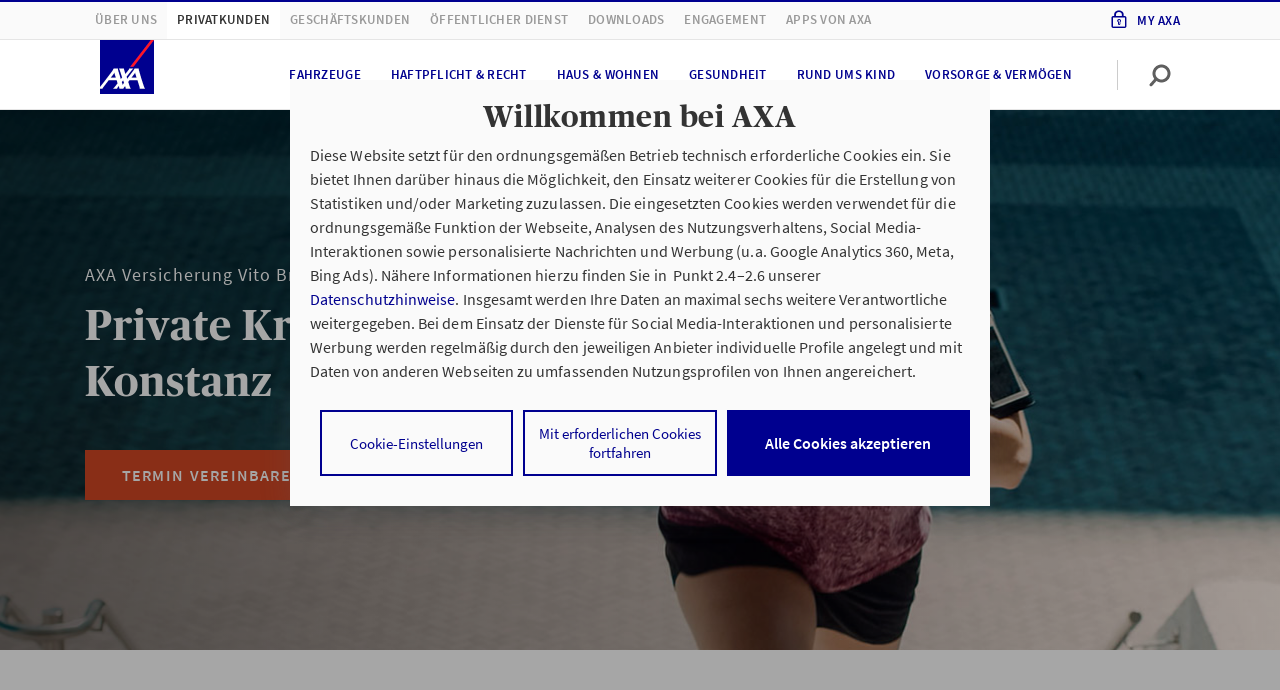

--- FILE ---
content_type: text/html;charset=UTF-8
request_url: https://www.axa-betreuer.de/agentur_branciforte/privatkunden/gesundheit/private-krankenversicherung
body_size: 14985
content:
 <!doctype html>
<html class="no-js" lang="de">
<head>
<meta http-equiv="X-UA-Compatible" content="IE=edge"/>
<meta charset="utf-8">
<script nonce="aZjZLySk3YjcfO833ubMiuGJ4uAofLfOxRubOLpPgE0=">document.getElementsByTagName("HTML")[0].classList.remove("no-js");</script>
<meta name="viewport" content="width=device-width, initial-scale=1">
<link rel="preload" href="/site/ao-rel2020-AXA/resourceCached/2025-12-04_0812/standard/assets/fonts/SourceSansPro-Regular.woff2?915d6e216684dfea10f6ffe95c2a525d" as="font" crossOrigin="anonymous"> <link rel="preload" href="/site/ao-rel2020-AXA/resourceCached/2025-12-04_0812/standard/assets/fonts/SourceSansPro-Semibold.woff2?07036056a53342b7b44f89a0a4d5590f" as="font" crossOrigin="anonymous"> <link rel="preload" href="/site/ao-rel2020-AXA/resourceCached/2025-12-04_0812/standard/assets/fonts/Publico-Headline-Bold.woff2?cf125afe4847562d27353ad7a94911f0" as="font" crossOrigin="anonymous"> <link rel="preload" href="/site/ao-rel2020-AXA/resourceCached/2025-12-04_0812/standard/assets/fonts/axa_iconfont_functional.woff2?f58bb44ae794bbf2b768709dea2e9ed8" as="font" crossOrigin="anonymous"> <link rel="preload" href="/site/ao-rel2020-AXA/resourceCached/2025-12-04_0812/standard/assets/fonts/axa_iconfont_illustration1px.woff2?f0a8ab2c1bf90abfa2a5549c0a200403" as="font" crossOrigin="anonymous">
<link rel="stylesheet" href="/site/ao-rel2020-AXA/resourceCached/2025-12-04_0812/A.header,,_assets,,_css,,_header.css+header,,_assets-imperia,,_css,,_pb_header.css+topContentBar,,_assets,,_css,,_topContentBar.css+stage,,_assets,,_css,,_stage.css+stage,,_assets-imperia,,_css,,_pb_stage.css+standard,,_assets,,_css,,_standard.css+webcomponents,,_css,,_layoutShiftFix.css+axa_rechenschieber,,_plugin.css+breadcrumb,,_assets,,_css,,_breadcrumb.css+editortools,,_pb_assets,,_css,,_editortools.css+footer,,_assets,,_css,,_footer.css+gesundheitsservice,,_assets,,_css,,_gesundheitsservice.css+headerLight,,_assets,,_css,,_headerLight.css+notification,,_assets,,_css,,_notification.css+pb-alignment-fix,,_assets,,_css,,_pirobase-alignment-fix.css+pressarchive,,_assets,,_css,,_pressarchive.css+rating,,_assets,,_css,,_rating.css+search,,_assets,,_css,,_search.css+searchAdvisor,,_assets,,_css,,_searchAdvisor.css+assets,,_css,,_maps.css+searchRepairshop,,_assets,,_css,,_searchRepairshop.css,Mcc.54djWmyDCa.css.pagespeed.cf.O3sJEhTyz3.css" type="text/css"/>
<script type="module" src="/site/ao-rel2020-AXA/resourceCached/2025-12-04_0812/output/app.js"></script> <script type="module" src="/site/ao-rel2020-AXA/resourceCached/2025-12-04_0812/output/node_modules/@axa-de/event-bus/dist/event-bus.es.js"></script>
<link rel="stylesheet" href="/site/ao-rel2020-AXA/resourceCached/2025-12-04_0812/A.searchRepairshopEVT,,_assets,,_css,,_searchRepairshopEVT.css+toplinksearch,,_assets,,_css,,_style-module-toplinks.css+mab,,_assets,,_css,,_mab.css+mab,,_assets-imperia,,_css,,_pb_mab.css+productStage,,_assets-imperia,,_css,,_ekomi.css+accordion,,_assets,,_css,,_accordion.css+accordion,,_assets-imperia,,_css,,_pb_accordion.css+anchors,,_assets,,_css,,_anchors.css+bannerProduct,,_assets,,_css,,_bannerProduct.css+bannerProduct,,_assets-imperia,,_css,,_pb_bannerProduct.css+creditCalculator,,_assets,,_css,,_creditCalculator.css+editorial2Columns,,_assets,,_css,,_editorial2Columns.css+editorialBanner,,_assets,,_css,,_editorialBanner.css+editorialImage,,_assets,,_css,,_editorialImage.css+editorialIntroText,,_assets,,_css,,_editorialIntroText.css+editorialParagraph,,_assets,,_css,,_editorialParagraph.css+editorialRelatedContent,,_assets,,_css,,_editorialRelatedContent.css+ekomi,,_assets,,_css,,_ekomi.css+gallery,,_assets,,_css,,_gallery.css,Mcc.VyB2n9gyrV.css.pagespeed.cf.nNlPgAkV_r.css" type="text/css"/>
<link rel="stylesheet" href="/site/ao-rel2020-AXA/resourceCached/2025-12-04_0812/A.imageSlider,,_assets,,_css,,_imageSlider.css+interstitial1Topic,,_assets,,_css,,_interstitial1Topic.css+interstitial2Topic,,_assets,,_css,,_interstitial2Topic.css+ekomiTeaser,,_assets,,_css,,_ekomiTeaser.css+keyfigures,,_assets,,_css,,_keyfigures.css+multiContact,,_assets,,_css,,_multiContact.css+multipleEntriesArticles,,_assets,,_css,,_multipleEntriesArticles.css+productComparison,,_assets,,_css,,_productComparison.css+productnavigation,,_assets,,_css,,_productnavigation.css+productTable,,_assets,,_css,,_productTable.css+productTable,,_assets-imperia,,_css,,_pb_productTable.css+searchExpert,,_assets,,_css,,_searchExpert.css+steps,,_assets,,_css,,_steps.css+table,,_assets,,_css,,_table.css+table,,_assets-imperia,,_css,,_pb_table.css+teasermulti,,_assets,,_css,,_teasermulti.css+testimonial,,_assets,,_css,,_testimonial.css+textimage,,_assets,,_css,,_textimage.css+textimageBox,,_assets,,_css,,_textimageBox.css,Mcc.W8b6WiAcao.css.pagespeed.cf.DFX9OPTqNP.css" type="text/css"/>
<link rel="stylesheet" href="/site/ao-rel2020-AXA/resourceCached/2025-12-04_0812/A.textimageLargeImage,,_assets,,_css,,_textimageLargeImage.css+textimageTransparentWhite,,_assets,,_css,,_textimageTransparentWhite.css+socialMedia,,_assets,,_css,,_socialMedia.css+Presse,,_assets,,_css,,_alt,,_presseAlt.css+impressum,,_assets-imperia,,_css,,_impressum.css+stageAgency,,_assets-imperia,,_css,,_stageAgency.css+breadcrumb,,_assets,,_css,,_breadcrumb.css,Mcc.93tDd2jQu5.css.pagespeed.cf.RyUFkcauVj.css" type="text/css"/>
<meta name="msapplication-TileColor" content="#2d89ef">
<meta name="msapplication-TileImage" content="/site/ao-rel2020-AXA/resourceCached/2025-12-04_0812/seo/assets/img/mobil/mstile-144x144.png?v=RyMkypbXgz">
<meta name="theme-color" content="#ffffff">
<meta name="msapplication-square70x70logo" content="/site/ao-rel2020-AXA/resourceCached/2025-12-04_0812/seo/assets/img/mobil/msapplication-square70x70logo.png">
<meta name="msapplication-square150x150logo" content="/site/ao-rel2020-AXA/resourceCached/2025-12-04_0812/seo/assets/img/mobil/msapplication-square150x150logo.png">
<meta name="msapplication-square310x310logo" content="/site/ao-rel2020-AXA/resourceCached/2025-12-04_0812/seo/assets/img/mobil/msapplication-square310x310logo.png">
<link rel="apple-touch-icon" sizes="180x180" href="/site/ao-rel2020-AXA/resourceCached/2025-12-04_0812/seo/assets/img/mobil/xapple-touch-icon.png,qv=RyMkypbXgz.pagespeed.ic.DOQfJUp01A.webp">
<link rel="icon" type="image/png" sizes="32x32" href="/site/ao-rel2020-AXA/resourceCached/2025-12-04_0812/seo/assets/img/mobil/xfavicon-32x32.png,qv=RyMkypbXgz.pagespeed.ic.bH_YxjyxXP.webp">
<link rel="icon" type="image/png" sizes="194x194" href="/site/ao-rel2020-AXA/resourceCached/2025-12-04_0812/seo/assets/img/mobil/xfavicon-194x194.png,qv=RyMkypbXgz.pagespeed.ic.B0XozaPXRy.webp">
<link rel="icon" type="image/png" sizes="192x192" href="/site/ao-rel2020-AXA/resourceCached/2025-12-04_0812/seo/assets/img/mobil/xandroid-chrome-192x192.png,qv=RyMkypbXgz.pagespeed.ic.Nqt6N4Fk9z.webp">
<link rel="icon" type="image/png" sizes="16x16" href="/site/ao-rel2020-AXA/resourceCached/2025-12-04_0812/seo/assets/img/mobil/xfavicon-16x16.png,qv=RyMkypbXgz.pagespeed.ic.hBXHVmlj4D.webp">
<link rel="manifest" href="/site/ao-rel2020-AXA/resourceCached/2025-12-04_0812/seo/assets/img/mobil/site.webmanifest?v=RyMkypbXgz">
<link rel="mask-icon" href="/site/ao-rel2020-AXA/resourceCached/2025-12-04_0812/seo/assets/img/mobil/safari-pinned-tab.svg?v=RyMkypbXgz" color="#00008f">
<title>AXA Konstanz Vito Branciforte | Kfz-Versicherung </title>
<meta name="author" content="AXA Deutschland">
<meta name="description" content="Wir informieren Sie &uuml;ber Private Krankenversicherungen. Sprechen Sie uns an: AXA Vito Branciforte in Konstanz.">
<meta name="robots" content="index,follow">
<link rel="canonical" href="https://www.axa-betreuer.de/agentur_branciforte/privatkunden/gesundheit/private-krankenversicherung">
<link rel="shortcut icon" href="/site/ao-rel2020-AXA/resourceCached/2025-12-04_0812/seo/assets/img/favicon.ico?v=RyMkypbXgz" type="image/x-icon">
<meta property="og:url" content="https://www.axa-betreuer.de/agentur_branciforte/privatkunden/gesundheit/private-krankenversicherung"/>
<meta property="og:title" content="AXA Konstanz Vito Branciforte | Kfz-Versicherung "/>
<meta property="og:description" content="Wir informieren Sie &uuml;ber Private Krankenversicherungen. Sprechen Sie uns an: AXA Vito Branciforte in Konstanz."/>
<meta property="og:image:url" content="https://www.axa-betreuer.de/site/ao-webservices/get/documents_E600585056/ao-portale/ao-multimedia/Bilder/Betreuerbilder/Auftritt/unbehandelt/80067349.jpg"/>
<meta property="og:image:secure_url" content="https://www.axa-betreuer.de/site/ao-webservices/get/documents_E600585056/ao-portale/ao-multimedia/Bilder/Betreuerbilder/Auftritt/unbehandelt/80067349.jpg"/>
<meta property="og:site_name" content="AXA Deutschland"/>
<meta property="og:type" content="website"/>
<meta property="og:locale" content="de_DE"/>
<script>window.customElements||document.write("\x3c!--")</script>
<!-- ! DO NOT REMOVE THIS COMMENT, WE NEED ITS CLOSING MARKER -->
<script type="text/javascript">window.dataLayer=window.dataLayer||[];dataLayer=[{env_work:'prod',env_platform:'ao-portal',env_website_mode:'agent',broker_id:'7002001380',broker_hp_id:'80067349',broker_name:'Vito Branciforte',broker_status:'premium',action_code:'94008Q',page_type:'information',page_cat1:'DPP',page_cat2:'2022',page_cat3:'homepageID (Kurz-URL)',page_name:'private-krankenversicherung',search_type:'',search_keywords:'',search_results_number:'',calculator_saveid:''}];</script>
<script type="text/javascript">var tCPrivacyTagManager="gtm";</script>
<script type="text/javascript" src="https://cdn.trustcommander.net/privacy/1439/privacy_v2_67.js"></script>
<script type="text/tc_privacy" data-category="1">(function (w, d, s, l, i) {
  w[l] = w[l] || [];
  w[l].push({'gtm.start': new Date().getTime(), event: 'gtm.js'});
  var f = d.getElementsByTagName(s)[0], j = d.createElement(s), dl = l != 'dataLayer' ? '&l=' + l : '';
  j.async = true;
  j.src = 'https://www.googletagmanager.com/gtm.js?id=' + i + dl;
  f.parentNode.insertBefore(j, f);
})(window, document, 'script', 'dataLayer', 'GTM-WRQBN6B');
</script>
</head>
<body class="hyp">
<noscript><iframe src="https://www.googletagmanager.com/ns.html?id=GTM-W9WSTRG" height="0" width="0" style="display:none;visibility:hidden"></iframe></noscript>
<div class="overlay">
</div>
<div id="root" class="root">
<div id="pageMeta">
<noscript>
<div class="topContentBar bg-shy-tomato">
<div class="container-h py-1 row align-items-center text-center">
<div class="col-12 ">
<p>Bitte aktivieren Sie JavaScript in den Browser-Einstellungen, um diese Seite nutzen zu k&ouml;nnen.</p>
</div>
</div>
</div>
</noscript>
</div>
<script>var metaNaviUrl="/site/ao-rel2020-AXA/metanav?nodeId=cbi%3A%2F%2F%2Fcms%2F24133457&test=false";</script>
<header id="pageHeader" data-header-initial-l1-item="1">
<div class="_headerMeta">
<div class="container-h">
<nav class="_navMain" data-menu-level="1">
<a href="/agentur_branciforte/" title="Über uns" data-vars-event-category="click" data-vars-event-action="navigation" data-vars-event-label="Über uns - C - 24133457">Über uns</a>
<a href="/agentur_branciforte/privatkunden" title="Privatkunden" data-vars-event-category="click" data-vars-event-action="navigation" data-vars-event-label="Privatkunden - C - 24133457">Privatkunden</a>
<a href="/agentur_branciforte/geschaeftskunden" title="Geschäftskunden" data-vars-event-category="click" data-vars-event-action="navigation" data-vars-event-label="Geschäftskunden - C - 24133457">Geschäftskunden</a>
<a href="/agentur_branciforte/oeffentlicher-dienst" title="Öffentlicher Dienst" data-vars-event-category="click" data-vars-event-action="navigation" data-vars-event-label="Öffentlicher Dienst - C - 24133457">Öffentlicher Dienst</a>
<a href="/agentur_branciforte/downloads" title="Downloads" data-vars-event-category="click" data-vars-event-action="navigation" data-vars-event-label="Downloads - C - 24133457">Downloads</a>
<a href="/agentur_branciforte/engagement/sponsoring-" title="Engagement" data-vars-event-category="click" data-vars-event-action="navigation" data-vars-event-label="Engagement - C - 24133457">Engagement</a>
<a href="/agentur_branciforte/smartphone-apps-von-axa" title="Apps von AXA" data-vars-event-category="click" data-vars-event-action="navigation" data-vars-event-label="Apps von AXA - C - 24133457">Apps von AXA</a>
</nav>
<nav class="_navMyaxa">
<ul>
<li>
<a href="https://www.axa.de/redirect/MyAxaLogin" title="Meine pers&ouml;nliche Vertragsverwaltung" target="_blank">My Axa<span> Login</span></a>
</li>
</ul>
</nav>
</div>
</div>
<div class="_headerLight">
<div class="container-h">
<a tabindex="0" class="_logo" href="/agentur_branciforte/" title="Startseite AXA.de">
<img src="/site/ao-rel2020-AXA/resourceCached/2025-12-04_0812/header/assets/img/axa-logo-solid-rgb-copy.png.pagespeed.ce.exINi9puBO.png" alt="">
</a>
<nav class="_navSub" aria-label="Primäre Navigation">
<ul>
<li data-menu-level="2" data-menu-parent-index="0">
<ul>
<li>
<a tabindex="0" href="/agentur_branciforte/ueber-uns/filialen-und-team" title="Filialen & Team" data-vars-event-category="click" data-vars-event-action="navigation" data-vars-event-label="Filialen & Team - C - 26293820">Filialen & Team</a>
</li>
<li>
<a tabindex="0" href="/agentur_branciforte/ueber-uns/unsere-philosophie" title="Unsere Philosophie" data-vars-event-category="click" data-vars-event-action="navigation" data-vars-event-label="Unsere Philosophie - C - 26426545">Unsere Philosophie</a>
</li>
<li>
<a tabindex="0" href="/agentur_branciforte/ueber-uns/partner" title="Partner" data-vars-event-category="click" data-vars-event-action="navigation" data-vars-event-label="Partner - C - 18989973">Partner</a>
</li>
<li>
<a tabindex="0" href="/agentur_branciforte/ueber-uns/azubi-bei-axa" title="Azubi bei AXA" data-vars-event-category="click" data-vars-event-action="navigation" data-vars-event-label="Azubi bei AXA - C - 18990010">Azubi bei AXA</a>
</li>
</ul>
</li>
<li data-menu-level="2" data-menu-parent-index="1">
<ul>
<li>
<button tabindex="0" title="Fahrzeuge" 18990035 data-vars-event-category="click" data-vars-event-action="navigation" data-vars-event-label="Fahrzeuge - C - 18990035">
Fahrzeuge
</button>
</li>
<li>
<button tabindex="0" title="Haftpflicht & Recht" 18990185 data-vars-event-category="click" data-vars-event-action="navigation" data-vars-event-label="Haftpflicht & Recht - C - 18990185">
Haftpflicht & Recht
</button>
</li>
<li>
<button tabindex="0" title="Haus & Wohnen" 18990165 data-vars-event-category="click" data-vars-event-action="navigation" data-vars-event-label="Haus & Wohnen - C - 18990165">
Haus & Wohnen
</button>
</li>
<li>
<button tabindex="0" title="Gesundheit" 18990211 data-vars-event-category="click" data-vars-event-action="navigation" data-vars-event-label="Gesundheit - C - 18990211">
Gesundheit
</button>
</li>
<li>
<button tabindex="0" title="Rund ums Kind" 24174581 data-vars-event-category="click" data-vars-event-action="navigation" data-vars-event-label="Rund ums Kind - C - 24174581">
Rund ums Kind
</button>
</li>
<li>
<button tabindex="0" title="Vorsorge & Vermögen" 18990093 data-vars-event-category="click" data-vars-event-action="navigation" data-vars-event-label="Vorsorge & Vermögen - C - 18990093">
Vorsorge & Vermögen
</button>
</li>
</ul>
</li>
<li data-menu-level="2" data-menu-parent-index="2">
<ul>
<li>
<button tabindex="0" title="Sach- & Ertragsausfall" 18990501 data-vars-event-category="click" data-vars-event-action="navigation" data-vars-event-label="Sach- & Ertragsausfall - C - 18990501">
Sach- & Ertragsausfall
</button>
</li>
<li>
<button tabindex="0" title="Haftpflicht" 18990462 data-vars-event-category="click" data-vars-event-action="navigation" data-vars-event-label="Haftpflicht - C - 18990462">
Haftpflicht
</button>
</li>
<li>
<button tabindex="0" title="Bürgschaft" 22731877 data-vars-event-category="click" data-vars-event-action="navigation" data-vars-event-label="Bürgschaft - C - 22731877">
Bürgschaft
</button>
</li>
<li>
<button tabindex="0" title="Mitarbeiterversorgung" 22961727 data-vars-event-category="click" data-vars-event-action="navigation" data-vars-event-label="Mitarbeiterversorgung - C - 22961727">
Mitarbeiterversorgung
</button>
</li>
<li>
<button tabindex="0" title="Cyber-Versicherung" 24209814 data-vars-event-category="click" data-vars-event-action="navigation" data-vars-event-label="Cyber-Versicherung - C - 24209814">
Cyber-Versicherung
</button>
</li>
</ul>
</li>
<li data-menu-level="2" data-menu-parent-index="3">
<ul>
</ul>
</li>
<li data-menu-level="2" data-menu-parent-index="4">
<ul>
</ul>
</li>
<li data-menu-level="2" data-menu-parent-index="5">
<ul>
<li>
<a tabindex="0" href="/agentur_branciforte/engagement/sponsoring-" title="Sponsoring" data-vars-event-category="click" data-vars-event-action="navigation" data-vars-event-label="Sponsoring - C - 18798490">Sponsoring</a>
</li>
<li>
<a tabindex="0" href="/agentur_branciforte/engagement/veranstaltungen" title="Veranstaltungen" data-vars-event-category="click" data-vars-event-action="navigation" data-vars-event-label="Veranstaltungen - C - 18798494">Veranstaltungen</a>
</li>
</ul>
</li>
<li data-menu-level="2" data-menu-parent-index="6">
<ul>
</ul>
</li>
</ul>
</nav>
<script nonce="aZjZLySk3YjcfO833ubMiuGJ4uAofLfOxRubOLpPgE0=">var autocompleteSearchUrl='/site/ao-rel2020-AXA/search-autocomplete/24133457',autocompleteSearchDelay=300,autocompleteSearchMaxTerms=5,autocompleteSearchMinLength=2,autocompleteSearchRows=20,autocompleteSearchAvoidParallelRequests=true;</script>
<script nonce="aZjZLySk3YjcfO833ubMiuGJ4uAofLfOxRubOLpPgE0=">var searchUrl='/site/ao-rel2020-AXA/search/24133457',lastLoadedParam,pluginUrl='/site/ao-rel2020-AXA/resourceCached/2025-12-04_0812';</script>
<div class="_searchBar" data-menu-searchbar>
<form action="/site/ao-rel2020-AXA/search/24133457" method="POST" class="be-searchInput" data-quickautosubmit>
<input tabindex="-1" aria-label="Ihr Suchbegriff" autocomplete="off" id="quicksearchQuery" name="query" placeholder="Ihr Suchbegriff" type="search" value="">
<input type="hidden" name="viewSecurityToken" value="df1a22b927a9a8aff62acfe7bcc2c11133b9"/>
<button aria-label="Absenden" type="submit" class="magnifier-focus"><axa-theme theme="axa" css-path="/site/ao-rel2020-AXA/resourceCached/2025-12-04_0812/output/static/axa/css/standard.css">
<axa-icon name="common-functional-search_right" size="md" aria-label="" title=""></axa-icon>
</axa-theme></button>
<span class="_divider"></span>
<button aria-label="Zur&uuml;cksetzen" type="reset" class="close-focus"><axa-theme theme="axa" css-path="/site/ao-rel2020-AXA/resourceCached/2025-12-04_0812/output/static/axa/css/standard.css">
<axa-icon name="common-functional-close_menu" size="md"></axa-icon>
</axa-theme></button>
<div class="searchPredictions">
<p class="h5">Suchvorschläge</p>
<ul></ul>
</div>
</form>
</div>
<div class="_iconBar" data-menu-iconbar>
<axa-theme theme="axa" css-path="/site/ao-rel2020-AXA/resourceCached/2025-12-04_0812/output/static/axa/css/standard.css" class="icon-container">
<axa-icon tabindex="0" role="button" name="common-functional-search_right" size="md" data-menu-btn="search" aria-label="" title=""></axa-icon>
<span class="_divider"></span>
<axa-icon tabindex="0" role="button" class="order2" id="burger1" name="common-functional-burger_menu" data-menu-btn="openMenu" aria-label="Menü öffnen"></axa-icon>
<axa-icon tabindex="0" role="button" class="order1" name="common-functional-close_menu" size="md" data-menu-btn="closeMenu" aria-label="Menü schließen"></axa-icon>
</axa-theme>
</div>
</div>
</div>
<div class="_headerFlyout" data-menu-flyout="">
<div class="container-h">
<div class="_level4Menu" data-menu-type="level4" data-menu-level1-id="0" data-menu-level2-id="0" role="navigation" aria-label="">
<div class="_menuLevel3" data-menu-level="3" role="list">
</div>
</div>
<div class="_level4Menu" data-menu-type="level4" data-menu-level1-id="0" data-menu-level2-id="1" role="navigation" aria-label="">
<div class="_menuLevel3" data-menu-level="3" role="list">
</div>
</div>
<div class="_level4Menu" data-menu-type="level4" data-menu-level1-id="0" data-menu-level2-id="2" role="navigation" aria-label="">
<div class="_menuLevel3" data-menu-level="3" role="list">
</div>
</div>
<div class="_level4Menu" data-menu-type="level4" data-menu-level1-id="0" data-menu-level2-id="3" role="navigation" aria-label="">
<div class="_menuLevel3" data-menu-level="3" role="list">
</div>
</div>
<ul class="_level3Menu" data-menu-type="level3" data-menu-level1-id="1" data-menu-level2-id="0">
<li class="_menuHeadline">
<p>Fahrzeuge</p>
</li>
<li>
<ul class="_menuLevel3" data-menu-level="3">
<li>
<a href="https://www.axa-betreuer.de/agentur_branciforte/privatkunden/kfz-versicherung" data-vars-event-category="click" data-vars-event-action="navigation" data-vars-event-label="Kfz Versicherung Konstanz - C - 18990043">Kfz Versicherung Konstanz</a>
</li>
<li>
<a href="https://www.axa-betreuer.de/agentur_branciforte/privatkunden/motorradversicherung" data-vars-event-category="click" data-vars-event-action="navigation" data-vars-event-label="Motorradversicherung Konstanz - C - 18990046">Motorradversicherung Konstanz</a>
</li>
</ul>
</li>
</ul>
<ul class="_level3Menu" data-menu-type="level3" data-menu-level1-id="1" data-menu-level2-id="1">
<li class="_menuHeadline">
<p>Haftpflicht &amp; Recht</p>
</li>
<li>
<ul class="_menuLevel3" data-menu-level="3">
<li>
<a href="https://www.axa-betreuer.de/agentur_branciforte/privatkunden/private-haftpflichtversicherung" data-vars-event-category="click" data-vars-event-action="navigation" data-vars-event-label="Private Haftpflichtversicherung Konstanz - C - 18990193">Private Haftpflichtversicherung Konstanz</a>
</li>
<li>
<a href="https://www.axa-betreuer.de/agentur_branciforte/privatkunden/haus-und-grundbesitzerhaftpflicht" data-vars-event-category="click" data-vars-event-action="navigation" data-vars-event-label="Haus- und Grundbesitzerhaftpflicht-Versicherung Konstanz - C - 18990202">Haus- und Grundbesitzerhaftpflicht-Versicherung Konstanz</a>
</li>
<li>
<a href="https://www.axa-betreuer.de/agentur_branciforte/privatkunden/rechtsschutzversicherung" data-vars-event-category="click" data-vars-event-action="navigation" data-vars-event-label="Rechtsschutzversicherung Konstanz - C - 18990208">Rechtsschutzversicherung Konstanz</a>
</li>
</ul>
</li>
</ul>
<ul class="_level3Menu" data-menu-type="level3" data-menu-level1-id="1" data-menu-level2-id="2">
<li class="_menuHeadline">
<p>Haus &amp; Wohnen</p>
</li>
<li>
<ul class="_menuLevel3" data-menu-level="3">
<li>
<a href="https://www.axa-betreuer.de/agentur_branciforte/privatkunden/haus-und-wohnen/hausratversicherung" data-vars-event-category="click" data-vars-event-action="navigation" data-vars-event-label="Hausratversicherung Konstanz - C - 18990173">Hausratversicherung Konstanz</a>
</li>
<li>
<a href="https://www.axa-betreuer.de/agentur_branciforte/privatkunden/haus-und-wohnen/gebaeudeversicherung" data-vars-event-category="click" data-vars-event-action="navigation" data-vars-event-label="Wohngebäudeversicherung Konstanz - C - 18990176">Wohngebäudeversicherung Konstanz</a>
</li>
</ul>
</li>
</ul>
<ul class="_level3Menu" data-menu-type="level3" data-menu-level1-id="1" data-menu-level2-id="3">
<li class="_menuHeadline">
<p>Gesundheit</p>
</li>
<li>
<ul class="_menuLevel3" data-menu-level="3">
<li>
<a href="https://www.axa-betreuer.de/agentur_branciforte/privatkunden/gesundheit/private-krankenversicherung" data-vars-event-category="click" data-vars-event-action="navigation" data-vars-event-label="Private Krankenversicherung Konstanz - C - 18990219">Private Krankenversicherung Konstanz</a>
</li>
<li>
<a href="https://www.axa-betreuer.de/agentur_branciforte/privatkunden//auslandskrankenversicherung" data-vars-event-category="click" data-vars-event-action="navigation" data-vars-event-label="Auslandskrankenversicherung Konstanz - C - 18990222">Auslandskrankenversicherung Konstanz</a>
</li>
<li>
<a href="https://www.axa-betreuer.de/agentur_branciforte/privatkunden/zahnzusatzversicherung" data-vars-event-category="click" data-vars-event-action="navigation" data-vars-event-label="Zahnzusatzversicherung Konstanz - C - 18990228">Zahnzusatzversicherung Konstanz</a>
</li>
</ul>
</li>
</ul>
<ul class="_level3Menu" data-menu-type="level3" data-menu-level1-id="1" data-menu-level2-id="4">
<li class="_menuHeadline">
<p>Versicherungen für Kinder</p>
</li>
<li>
<ul class="_menuLevel3" data-menu-level="3">
<li>
<a href="https://www.axa-betreuer.de/agentur_branciforte/privatkunden/versicherung-kinder" data-vars-event-category="click" data-vars-event-action="navigation" data-vars-event-label="Versicherungen für Kinder Konstanz - C - 24174687">Versicherungen für Kinder Konstanz</a>
</li>
</ul>
</li>
</ul>
<div class="_level4Menu" data-menu-type="level4" data-menu-level1-id="1" data-menu-level2-id="5" role="navigation" aria-label="">
<div class="_menuLevel3" data-menu-level="3" role="list">
<a role="listitem" title="Vorsorge &amp; Vermögen" data-vars-event-category="click" data-vars-event-action="navigation" data-vars-event-label="Vorsorge &amp; Vermögen - C - 18990099">Vorsorge &amp; Vermögen</a>
<a role="listitem" title="Existenzsicherung" data-vars-event-category="click" data-vars-event-action="navigation" data-vars-event-label="Existenzsicherung - C - 18990120">Existenzsicherung</a>
</div>
<div class="_menuLevel4" data-menu-level="4" data-parent-id="0" role="list">
<a role="listitem" href="https://www.axa-betreuer.de/agentur_branciforte/privatkunden/private-rentenversicherung" data-vars-event-category="click" data-vars-event-action="navigation" data-vars-event-label="Private Rentenversicherung Konstanz - C - 18990105">Private Rentenversicherung Konstanz</a>
</div>
<div class="_menuLevel4" data-menu-level="4" data-parent-id="1" role="list">
<a role="listitem" href="https://www.axa-betreuer.de/agentur_branciforte/privatkunden/berufsunfaehigkeitsversicherung" data-vars-event-category="click" data-vars-event-action="navigation" data-vars-event-label="Berufsunfähigkeitsversicherung Konstanz - C - 18990123">Berufsunfähigkeitsversicherung Konstanz</a>
<a role="listitem" href="https://www.axa-betreuer.de/agentur_branciforte/privatkunden/existenzsicherung" data-vars-event-category="click" data-vars-event-action="navigation" data-vars-event-label="Existenzsicherung Konstanz - C - 18990126">Existenzsicherung Konstanz</a>
<a role="listitem" href="https://www.axa-betreuer.de/agentur_branciforte/privatkunden/risikolebensversicherung" data-vars-event-category="click" data-vars-event-action="navigation" data-vars-event-label="Risikolebensversicherung Konstanz - C - 18990129">Risikolebensversicherung Konstanz</a>
<a role="listitem" href="https://www.axa-betreuer.de/agentur_branciforte/privatkunden/unfallversicherung" data-vars-event-category="click" data-vars-event-action="navigation" data-vars-event-label="Unfallversicherung Konstanz - C - 18990132">Unfallversicherung Konstanz</a>
</div>
</div>
<ul class="_level3Menu" data-menu-type="level3" data-menu-level1-id="2" data-menu-level2-id="0">
<li class="_menuHeadline">
<p>Sach- und Ertragsausfall</p>
</li>
<li>
<ul class="_menuLevel3" data-menu-level="3">
<li>
<a href="https://www.axa-betreuer.de/agentur_branciforte/geschaeftskunden/inhaltsversicherung" data-vars-event-category="click" data-vars-event-action="navigation" data-vars-event-label="Inhaltsversicherung Konstanz - C - 18990509">Inhaltsversicherung Konstanz</a>
</li>
<li>
<a href="https://www.axa-betreuer.de/agentur_branciforte/geschaeftskunden/beriebsgebaeude" data-vars-event-category="click" data-vars-event-action="navigation" data-vars-event-label="Betriebsgebäudeversicherung Konstanz - C - 18990512">Betriebsgebäudeversicherung Konstanz</a>
</li>
<li>
<a href="https://www.axa-betreuer.de/agentur_branciforte/geschaeftskunden/ertragsausfallversicherung" data-vars-event-category="click" data-vars-event-action="navigation" data-vars-event-label="Ertragsausfall Konstanz - C - 18990536">Ertragsausfall Konstanz</a>
</li>
<li>
<a href="https://www.axa-betreuer.de/agentur_branciforte/geschaeftskunden/gastronomiebetriebe" data-vars-event-category="click" data-vars-event-action="navigation" data-vars-event-label="Versicherungen für Gastronomiebetrieb Konstanz - C - 24350764">Versicherungen für Gastronomiebetrieb Konstanz</a>
</li>
</ul>
</li>
</ul>
<ul class="_level3Menu" data-menu-type="level3" data-menu-level1-id="2" data-menu-level2-id="1">
<li class="_menuHeadline">
<p>Haftpflicht</p>
</li>
<li>
<ul class="_menuLevel3" data-menu-level="3">
<li>
<a href="https://www.axa-betreuer.de/agentur_branciforte/geschaeftskunden/betriebshaftpflichtversicherung" data-vars-event-category="click" data-vars-event-action="navigation" data-vars-event-label="Betriebshaftpflichtversicherung Konstanz - C - 18990470">Betriebshaftpflichtversicherung Konstanz</a>
</li>
<li>
<a href="https://www.axa-betreuer.de/agentur_branciforte/geschaeftskunden/berufshaftpflicht" data-vars-event-category="click" data-vars-event-action="navigation" data-vars-event-label="Berufshaftpflichtversicherung Konstanz - C - 18990473">Berufshaftpflichtversicherung Konstanz</a>
</li>
<li>
<a href="https://www.axa-betreuer.de/agentur_branciforte/geschaeftskunden/vermoegensschadenhaftpflicht" data-vars-event-category="click" data-vars-event-action="navigation" data-vars-event-label="Vermögensschadenhaftpflichtversicherung Konstanz - C - 18990485">Vermögensschadenhaftpflichtversicherung Konstanz</a>
</li>
</ul>
</li>
</ul>
<ul class="_level3Menu" data-menu-type="level3" data-menu-level1-id="2" data-menu-level2-id="2">
<li class="_menuHeadline">
<p>Bürgschaft &amp; Kaution</p>
</li>
<li>
<ul class="_menuLevel3" data-menu-level="3">
<li>
<a href="https://www.axa-betreuer.de/agentur_branciforte/geschaeftskunden/buergschaften" data-vars-event-category="click" data-vars-event-action="navigation" data-vars-event-label="Bürgschaftsversicherung Konstanz - C - 22731888">Bürgschaftsversicherung Konstanz</a>
</li>
</ul>
</li>
</ul>
<ul class="_level3Menu" data-menu-type="level3" data-menu-level1-id="2" data-menu-level2-id="3">
<li class="_menuHeadline">
<p>Mitarbeiterversorgung</p>
</li>
<li>
<ul class="_menuLevel3" data-menu-level="3">
<li>
<a href="https://www.axa-betreuer.de/agentur_branciforte/geschaeftskunden/direktversicherung" data-vars-event-category="click" data-vars-event-action="navigation" data-vars-event-label="Direktversicherung Konstanz - C - 24186693">Direktversicherung Konstanz</a>
</li>
</ul>
</li>
</ul>
<ul class="_level3Menu" data-menu-type="level3" data-menu-level1-id="2" data-menu-level2-id="4">
<li class="_menuHeadline">
<p>Cyber-Versicherung</p>
</li>
<li>
<ul class="_menuLevel3" data-menu-level="3">
<li>
<a href="https://www.axa-betreuer.de/agentur_branciforte/geschaeftskunden/cyber-versicherung" data-vars-event-category="click" data-vars-event-action="navigation" data-vars-event-label="Cyber-Versicherung Konstanz - C - 24209827">Cyber-Versicherung Konstanz</a>
</li>
<li>
<a href="https://www.axa-betreuer.de/agentur_branciforte/geschaeftskunden/cyberrisiken" data-vars-event-category="click" data-vars-event-action="navigation" data-vars-event-label="IT-und Cyberrisiken Konstanz - C - 24209830">IT-und Cyberrisiken Konstanz</a>
</li>
</ul>
</li>
</ul>
<div class="_level4Menu" data-menu-type="level4" data-menu-level1-id="5" data-menu-level2-id="0" role="navigation" aria-label="">
<div class="_menuLevel3" data-menu-level="3" role="list">
</div>
</div>
<div class="_level4Menu" data-menu-type="level4" data-menu-level1-id="5" data-menu-level2-id="1" role="navigation" aria-label="">
<div class="_menuLevel3" data-menu-level="3" role="list">
</div>
</div>
<div class="_iconBar">
<axa-theme theme="axa" css-path="/site/ao-rel2020-AXA/resourceCached/2025-12-04_0812/output/static/axa/css/standard.css">
<axa-icon tabindex="0" role="button" aria-label="" name="common-functional-close" size="sm" data-menu-flyout-close=""></axa-icon>
</axa-theme>
</div>
</div>
</div>
</header>
<main>
<article class="stage -info -bgImage -filter-dark">
<div class="ce-imageBgFull">
<figure class="be-imageFigure"><picture> <source media="(max-width: 767px)" srcset="/site/ao-rel2020-AXA/get/documents_E284699342/ao-portale/ResponsiveImages/AO-Portal%20PREMIUM%202020%20PROD/24133466/private-krankenversicherung-joggerin.phone.jpg"> <source media="(min-width: 768px) and (max-width: 979px)" srcset="/site/ao-rel2020-AXA/get/documents_E-1343147622/ao-portale/ResponsiveImages/AO-Portal%20PREMIUM%202020%20PROD/24133466/private-krankenversicherung-joggerin.tablet.jpg"> <source media="(min-width: 980px)" srcset="/site/ao-rel2020-AXA/get/params_E1913895931/24133466/private-krankenversicherung-joggerin.jpg"> <img data-lazy-load bb alt="AXA Vito Branciforte in Konstanz" title="AXA Vito Branciforte in Konstanz" class="" < picture></figure>
</div>
<div class="container-h">
<div class="_top d-flex -ghost">
<div class="row">
<header class="col-12 col-lg-8">
<h1 class="be-intro">
<span class="_overline">AXA Versicherung Vito Branciforte in Konstanz</span>
<span>Private Krankenversicherung Konstanz</span>
</h1>
</header>
<div class="col-12 content">
<div class="d-flex row"><div class="col-12 buttons">
<div class="row mt-4">
<div class="col-12 col-md-4 col-lg-3"><a href="https://www.axa.de/redirect/ao-contact?HPID=80067349&AxaCenter=7002001380&VM_STR_HSNR=B%25C3%25BCcklestr.%2B1b&VM_VORNAME=Vito&VM_ORT=Konstanz&VM_FA_FAXVOR=&VM_FA_TEL=6984410&VM_EMAIL=agentur.branciforte%40axa.de&VM_FA_TELVOR=07531&VM_FA_FAX=&VM_NACHNAME=Branciforte&VM_PLZ=78467&VM_ANREDE=1&VM_HOMEPAGE=https%253A%252F%252Fwww.axa-betreuer.de%252Fagentur_branciforte&AKTIONSCODE=94008Q" title="Jetzt Termin vereinbaren" role="button" class="btn btn-primary  trackable" target="_blank" data-vars-event-category="click" data-vars-event-action="navigation" data-vars-event-label="Termin vereinbaren - C - 24133468">Termin vereinbaren</a></div>
<div class="col-12 col-md-4 col-lg-3"><a href="https://www.axa.de/redirect/KVV-Online?HPID=80067349&AxaCenter=7002001380&VM_STR_HSNR=B%25C3%25BCcklestr.%2B1b&VM_VORNAME=Vito&VM_ORT=Konstanz&VM_FA_FAXVOR=&VM_FA_TEL=6984410&VM_EMAIL=agentur.branciforte%40axa.de&VM_FA_TELVOR=07531&VM_FA_FAX=&VM_NACHNAME=Branciforte&VM_PLZ=78467&VM_ANREDE=1&VM_HOMEPAGE=https%253A%252F%252Fwww.axa-betreuer.de%252Fagentur_branciforte&AKTIONSCODE=94008Q" title="Jetzt ihre Beitrag für die private Krankenversicherung berechnen" role="button" class="btn btn-secondary  trackable" target="_blank" data-vars-event-category="click" data-vars-event-action="navigation" data-vars-event-label="Jetzt berechnen - C - 24133539">Jetzt berechnen</a></div>
</div>
</div></div>
</div>
</div>
</div>
</div>
</article>
<section class="pageArea">
<div class="container-h text-center">
<header>
<h2>Die private Krankenversicherung der AXA Versicherung<br/>Vito Branciforte in Konstanz</h2>
</header>
</div><div class="editorialParagraph bg-white">
<div class="row container-article">
<div class="col-12 col-lg-8 offset-lg-2"><p class="wow fadeInUp">Zahlreiche Berufsgruppen, darunter unter anderem Selbstständige und Freiberufler, können sich nach deutschem Recht privat krankenversichern. Denn sie sind „versicherungsfrei“ und entscheiden damit selbst zwischen GKV und PKV. Mit der <strong>privaten Krankenversicherung</strong> der <strong>AXA Versicherung Vito Branciforte</strong> in <strong>Konstanz</strong> entscheiden Sie sich für eine flexibel anpassbare Absicherung und die bestmögliche medizinische Versorgung. Erfahren Sie mehr!</p><div class="div-link"><a href="https://www.axa.de/redirect/ao-contact?HPID=80067349&AxaCenter=7002001380&VM_STR_HSNR=B%25C3%25BCcklestr.%2B1b&VM_VORNAME=Vito&VM_ORT=Konstanz&VM_FA_FAXVOR=&VM_FA_TEL=6984410&VM_EMAIL=agentur.branciforte%40axa.de&VM_FA_TELVOR=07531&VM_FA_FAX=&VM_NACHNAME=Branciforte&VM_PLZ=78467&VM_ANREDE=1&VM_HOMEPAGE=https%253A%252F%252Fwww.axa-betreuer.de%252Fagentur_branciforte&AKTIONSCODE=94008Q" title="Jetzt Termin vereinbaren!" class="btn-link btn-link--arrow trackable" target="_blank" data-vars-event-category="click" data-vars-event-action="navigation" data-vars-event-label="Termin vereinbaren - C - 24133476">Termin vereinbaren</a></div></div>
</div>
</div>
</section>
<section class="pageArea bg-grey-200 -areaHighlight"><article class="textimage  ">
<div class="row justify-content-center align-items-start container-module">
<div class="content-col col-12 col-lg-6 order-2 order-lg-1">
<div class="content-col-inner"><div class="textimage-blend"></div>
<header class="text-center text-lg-left ">
<h2>Gesetzliche vs. private Krankenversicherung</h2>
<h3><br/>Unkompliziert und sicher</h3>
</header><div class="ce-richText" data-read-more-scan-here><p class="wow fadeInUp"><br/>In Deutschland gibt es zwei Krankenversicherungssysteme, die grundsätzlich nebeneinander bestehen. Sie können also entweder gesetzlich oder privat vollversichert sein. Allerdings haben Sie als gesetzlich Versicherter etwa die Möglichkeit, private Zusatzversicherungen abzuschließen. Sowohl die gesetzliche als auch die <strong>private Krankenversicherung</strong> hat die Aufgabe, Menschen vor hohen Krankheitskosten zu schützen.</p></div>
<div class="textimage-footer"><a class="readMoreToggle-btn  mt-1 wow fadeInUp"></a>
<div class="ce-buttonGroup row">
<div class="col-12 col-md-6 offset-md-3 offset-lg-0"><a href="https://www.axa.de/redirect/ao-contact?HPID=80067349&AxaCenter=7002001380&VM_STR_HSNR=B%25C3%25BCcklestr.%2B1b&VM_VORNAME=Vito&VM_ORT=Konstanz&VM_FA_FAXVOR=&VM_FA_TEL=6984410&VM_EMAIL=agentur.branciforte%40axa.de&VM_FA_TELVOR=07531&VM_FA_FAX=&VM_NACHNAME=Branciforte&VM_PLZ=78467&VM_ANREDE=1&VM_HOMEPAGE=https%253A%252F%252Fwww.axa-betreuer.de%252Fagentur_branciforte&AKTIONSCODE=94008Q" title="Jetzt Termin vereinbaren!" role="button" class="btn btn-secondary  trackable" target="_blank" data-vars-event-category="click" data-vars-event-action="navigation" data-vars-event-label="Termin vereinbaren - C - 24133484">Termin vereinbaren</a></div>
</div>
</div>
</div>
</div><div class="col-12 col-lg-6 mb-4 mb-lg-0 order-1 order-lg-2 " data-fix-column><picture> <source media="(min-width: 980px)" srcset="/site/ao-rel2020-AXA/get/params_E-1631408617/24133485/private-krankenversicherung-joggerin-690x450.jpg"> <source media="(min-width: 768px) and (max-width: 979px)" srcset="/site/ao-rel2020-AXA/get/params_E-1631408617/24133485/private-krankenversicherung-joggerin-690x450.jpg"> <source media="(max-width: 767px)" srcset="/site/ao-rel2020-AXA/get/params_E-1631408617/24133485/private-krankenversicherung-joggerin-690x450.jpg"> <img data-lazy-load bb alt="AXA Vito Branciforte in Konstanz" title="AXA Vito Branciforte in Konstanz" class="" < picture></div>
</div></article>
</section>
<section class="pageArea">
<div class="container-h text-center">
<header>
<h2>GKV vs. PKV</h2>
<p class="h3">Der Zweck ist also identisch, das System hinter den Versicherungen allerdings nicht. Konkret sind es vor allem diese Unterschiede:</p>
</header>
</div>
<div class="teasermulti">
<div class="container-module">
<div class="row">
<article class="col-12 col-md-6 col-lg mb-4 mb-md-0">
<div>
<h3><div class="pb-align-center">Gesetzliche Krankenversicherung</div></h3>
<p> Gesetzliche Krankenversicherung: Die GKV ist ein Solidarsystem. Es sieht vor, dass alle Versicherten auf der einen Seite den prozentual gleichen Teil ihres Einkommens als Beitrag zahlen und auf der anderen Seite identische Leistungen erhalten. Daher gibt es auch zwischen den einzelnen Kassen kaum relevante Unterschiede. Der Gesetzgeber kann die Leistungen der GKV einseitig verändern, sodass Sie als versicherte Person schnell mit Selbstbehalten konfrontiert sind.</p>
</div>
</article>
<article class="col-12 col-md-6 col-lg mb-4 mb-md-0">
<div>
<h3><div class="pb-align-center">Private Krankenversicherung</div></h3>
<p> Private Krankenversicherung: Hinter der PKV steht das Individualprinzip. Daher gibt es weder einen „Einheitsbeitrag“ noch einen einheitlichen Tarif. Vielmehr entscheiden Sie selbst über die Leistungen, die Ihnen wichtig sind. Der Beitrag richtet sich dann nach den gewählten Leistungen, Ihrem Alter, dem Gesundheitszustand und weiteren Faktoren. Da Sie bei der PKV einen Vertrag mit AXA schließen, können wir die Leistungen nicht einfach ohne Ihre Zustimmung anpassen.</p>
</div>
</article>
</div>
</div>
</div><div class="editorialParagraph bg-white">
<div class="row container-article">
<div class="col-12 col-lg-8 offset-lg-2"><p class="wow fadeInUp">Mit der <strong>privaten Krankenversicherung</strong> von AXA haben Sie durch den Vertrag wesentlich mehr Sicherheit. Denn der Gesetzgeber kann nicht – etwa durch eine Parlamentsentscheidung – vereinbarte Leistungen kürzen, einschränken oder gar vollständig streichen.<br/> <br/>Auch hat der Gesetzgeber keinen Einfluss auf die grundlegende Vertragsgestaltung. Er bestimmt lediglich, dass wir als privates Krankenversicherungsunternehmen mindestens einen Tarif anbieten müssen, der dem Umfang der GKV entspricht. Darüber hinaus bestimmen Sie aber zu 100 Prozent selbst über Art und Umfang der abgesicherten Leistungen.<br/> <br/>Durch den modularen Aufbau der privaten Krankenversicherung von AXA stellen Sie sich Ihren Versicherungsschutz selbst zusammen. Sie bestimmen, an welchen Stellen Sie umfangreicher abgesichert werden möchten und wo Sie auf Leistungen verzichten können.</p></div>
</div>
</div>
</section>
<section class="pageArea">
<div class="container-h text-center">
<header>
<h2>Leistungen und Vorteile der privaten Krankenversicherung von AXA</h2>
</header>
</div><div class="editorialParagraph bg-white">
<div class="row container-article">
<div class="col-12 col-lg-8 offset-lg-2"><p class="wow fadeInUp">Nicht alle Menschen haben die Möglichkeit, in die <strong>private Krankenversicherung</strong> zu wechseln. Sie ist folgenden Berufs- und Personengruppen vorbehalten:</p><ul class="wow fadeInUp "><li> Arbeitnehmern, die ein Jahresbrutto oberhalb der Jahresarbeitsentgeltgrenze (JAEG) erzielen. Sie liegt in den Jahren 2021 und 2022 bei 64.350 Euro, wobei der Bruttolohn laut Lohnsteuerbescheinigung maßgeblich ist. Praktisch können Sie sich privatversichern, wenn Sie im Vorjahr ein entsprechendes Gehalt bezogen haben.<br/>Beispiel: Sie verdienen im Jahr 2020 60.000 Euro brutto und ab 2021 65.000 Euro brutto pro Jahr. Am 31.12.2021 haben Sie ein volles Jahr mehr als die JAEG verdient – damit können Sie sich ab dem 01.01.2022 privat krankenversichern.</li><li> Beamten, Richtern und Soldaten, soweit sie einen Anspruch auf Beihilfe haben. Das Einkommen spielt keine Rolle. Erhalten Sie freie Heilfürsorge, ersetzt diese die Krankenversicherungspflicht, weshalb Sie noch nicht in die PKV eintreten können.</li><li> Studierende zu Beginn ihres Studiums. Auch hier kommt es nicht auf das Einkommen, sondern nur auf den Studentenstatus an.</li><li> Selbstständige, Unternehmer und Freiberufler. Auch bei dieser Berufsgruppe ist das Einkommen irrelevant. Selbstständige sind – wie im Übrigen auch Beamte – nicht sozialversicherungspflichtig. Sie müssen sich weder gesetzlich kranken-, noch renten- und arbeitslosenversichern.</li></ul></div>
</div>
</div>
</section><article class="interstitial1Topic bg-viridian-200 -ghost">
<div class="container-module">
<div class="row">
<div class="col-8 col-md-4 col-lg-3 offset-2 offset-md-0 mb-4 mb-md-0 text-center">
<axa-theme theme="axa">
<div class="interstitial1Topic__icon">
<axa-icon name="axa-illustrative-check"/>
</div>
</axa-theme>
</div>
<div class="col-12 col-md-8 offset-lg-1 align-self-center">
<header class="text-center text-md-left">
<h2>Achtung:</h2>
</header>
<p>Neben der Kranken-, besteht auch eine Pflegeversicherungspflicht. Sie sind hier an die Krankenversicherung gebunden, müssen also eine private Pflegeversicherung abschließen, wenn Sie privat krankenversichert sind. Entsprechendes gilt, wenn Sie sich für das gesetzliche System entscheiden.</p>
<div class="row">
<div class="col-md-7 col-lg-4 mt-4"><a href="https://www.axa.de/redirect/ao-contact?HPID=80067349&AxaCenter=7002001380&VM_STR_HSNR=B%25C3%25BCcklestr.%2B1b&VM_VORNAME=Vito&VM_ORT=Konstanz&VM_FA_FAXVOR=&VM_FA_TEL=6984410&VM_EMAIL=agentur.branciforte%40axa.de&VM_FA_TELVOR=07531&VM_FA_FAX=&VM_NACHNAME=Branciforte&VM_PLZ=78467&VM_ANREDE=1&VM_HOMEPAGE=https%253A%252F%252Fwww.axa-betreuer.de%252Fagentur_branciforte&AKTIONSCODE=94008Q" title="Jetzt Termin vereinbaren!" role="button" class="btn btn-secondary  trackable" target="_blank" data-vars-event-category="click" data-vars-event-action="navigation" data-vars-event-label="Termin vereinbaren - C - 24133512">Termin vereinbaren</a></div>
</div>
</div>
</div>
</div>
</article>
<section class="pageArea">
<div class="container-h text-center">
<header>
<h2>Unsere Tarife</h2>
<p class="h3">Erfüllen Sie die Voraussetzungen, können Sie in die private Krankenversicherung von AXA wechseln. Dabei profitieren Sie unter anderem von folgenden Leistungen und Vorteilen (Tarife S, M und L):</p>
</header>
</div><div class="editorialParagraph bg-white">
<div class="row container-article">
<div class="col-12 col-lg-8 offset-lg-2"><ul class="wow fadeInUp list-icon"><li class="list-rich-snippets"><axa-theme theme="axa" css-path="/site/ao-rel2020-AXA/resourceCached/2025-12-04_0812/output/static/axa/css/standard.css"><axa-icon name="common-functional-check" size="md" aria-hidden="true"></axa-icon></axa-theme> Übernahme wahlärztlicher Leistungen wie Chefarztbehandlung und Einzelzimmer im Krankenhaus</li><li class="list-rich-snippets"><axa-theme theme="axa" css-path="/site/ao-rel2020-AXA/resourceCached/2025-12-04_0812/output/static/axa/css/standard.css"><axa-icon name="common-functional-check" size="md" aria-hidden="true"></axa-icon></axa-theme> Erstattung von Honoraren auch über die Höchstsätze von GOÄ und GOZ (Gebührenordnungen) hinaus</li><li class="list-rich-snippets"><axa-theme theme="axa" css-path="/site/ao-rel2020-AXA/resourceCached/2025-12-04_0812/output/static/axa/css/standard.css"><axa-icon name="common-functional-check" size="md" aria-hidden="true"></axa-icon></axa-theme> Vollständige Leistung beim Kauf von Medikamenten, Hilfsmitteln und Sehhilfen aller Art, soweit medizinisch notwendig</li><li class="list-rich-snippets"><axa-theme theme="axa" css-path="/site/ao-rel2020-AXA/resourceCached/2025-12-04_0812/output/static/axa/css/standard.css"><axa-icon name="common-functional-check" size="md" aria-hidden="true"></axa-icon></axa-theme> Weltweit gültiger Versicherungsschutz, insbesondere auch bei Urlaubsreisen aller Art ins Ausland</li><li class="list-rich-snippets"><axa-theme theme="axa" css-path="/site/ao-rel2020-AXA/resourceCached/2025-12-04_0812/output/static/axa/css/standard.css"><axa-icon name="common-functional-check" size="md" aria-hidden="true"></axa-icon></axa-theme> Beitragsrückerstattung, wenn Sie bis auf Vorsorgeuntersuchungen im Versicherungsjahr keine Leistungen in Anspruch nehmen</li></ul><p class="wow fadeInUp">Beamtinnen und Beamte profitieren bei AXA außerdem von beihilfekonformen Tarifen. Da Ihr Dienstherr bereits mindestens 50 Prozent der Krankheitskosten übernimmt, muss die PKV nur noch die Restkosten abdecken. Mit unseren passgenauen Tarifen gelingt Ihnen genau das – außerdem sparen Sie so einen spürbaren Teil des sonst anfallenden monatlichen Beitrags ein!</p></div>
</div>
</div>
</section>
<section class="pageArea -accordion -bgImage"><figure class="be-imageFigure"><picture> <source media="(min-width: 980px)" srcset="/site/ao-rel2020-AXA/get/params_E206039388/24133514/accordeon-faq-background.jpg"> <source media="(min-width: 768px) and (max-width: 979px)" srcset="/site/ao-rel2020-AXA/get/documents_E-1677657193/ao-portale/ResponsiveImages/AO-Portal%20PREMIUM%202020%20PROD/24133514/accordeon-faq-background.tablet.jpg"> <source media="(max-width: 767px)" srcset="/site/ao-rel2020-AXA/get/documents_E-41977462/ao-portale/ResponsiveImages/AO-Portal%20PREMIUM%202020%20PROD/24133514/accordeon-faq-background.phone.jpg"> <img data-lazy-load bb alt="AXA Vito Branciforte in Konstanz" title="AXA Vito Branciforte in Konstanz" class="" < picture></figure>
<div class="-accordion__headlines px-2 px-md-4 px-lg-0">
<div class="row container-module pt-0 pb-0 bg-white">
<div class="offset-1 offset-lg-2 col-10 col-lg-8 mt-6">
<header class="ce-headlines text-center">
<h2>Häufig gestellte Fragen</h2>
</header>
</div>
</div>
</div>
<article class="accordion">
<div class="container-module row position-relative bg-white">
<div class="offset-lg-2 col-12 pl-2 pr-2 col-lg-8">
<div class="accordion__item pt-3 pb-3">
<header class="row flex-nowrap" tabindex="0" data-vars-event-category="click" data-vars-event-action="view_content" data-vars-event-label="Wer kann sich privat krankenversichern?  - 1/24133516">
<h3 class="col-11">Wer kann sich privat krankenversichern? </h3>
<div class="col-1 d-flex justify-content-end">
<div class="be-aniButton align-self-center -aniPlus"><div class="aniPlus__h"></div><div class="aniPlus__v"></div></div>
</div>
</header>
<div class="accordion__itemContent -invisible" hidden="">
<p>Die private Krankenversicherung steht gleich mehreren Berufs- und Personengruppen offen. Dazu gehören gut verdienende Angestellte, Beamte, Richter, Soldaten, Selbstständige und Studierende. Nur bei Arbeitnehmern spielt das Einkommen eine Rolle, es muss über der Jahresarbeitsentgeltgrenze (JAEG) liegen.</p>
</div>
</div>
<div class="accordion__item pt-3 pb-3">
<header class="row flex-nowrap" tabindex="0" data-vars-event-category="click" data-vars-event-action="view_content" data-vars-event-label="Für wen macht eine private Krankenversicherung Sinn? - 2/24133516">
<h3 class="col-11">Für wen macht eine private Krankenversicherung Sinn?</h3>
<div class="col-1 d-flex justify-content-end">
<div class="be-aniButton align-self-center -aniPlus"><div class="aniPlus__h"></div><div class="aniPlus__v"></div></div>
</div>
</header>
<div class="accordion__itemContent -invisible" hidden="">
<p>Die private Krankenversicherung ist für Sie sinnvoll, wenn Sie die bestmögliche medizinische Versorgung wünschen. Denn in der PKV stellen Sie sich die einzelnen Leistungen, die Ihr Versicherungsschutz beinhalten soll, einfach selbst zusammen. Einseitige Anpassungen durch AXA sind durch den Vertrag nicht möglich.</p>
</div>
</div>
<div class="accordion__item pt-3 pb-3">
<header class="row flex-nowrap" tabindex="0" data-vars-event-category="click" data-vars-event-action="view_content" data-vars-event-label="Wie erfolgt die Erstattung von Kosten in der PKV? - 3/24133516">
<h3 class="col-11">Wie erfolgt die Erstattung von Kosten in der PKV?</h3>
<div class="col-1 d-flex justify-content-end">
<div class="be-aniButton align-self-center -aniPlus"><div class="aniPlus__h"></div><div class="aniPlus__v"></div></div>
</div>
</header>
<div class="accordion__itemContent -invisible" hidden="">
<p>In der PKV gibt es kein „Krankenkärtchen“. Stattdessen erhalten Sie in der Regel eine Rechnung vom Arzt, die Sie online oder per App bei AXA einreichen. Wir erstatten dann die entsprechenden Aufwendungen, sodass Sie den Rechnungsbetrag an Ihren Arzt überweisen können.</p>
</div>
</div>
</div>
</div>
</article>
</section>
<section class="pageArea -multiContact">
<div class="container-h text-center">
<header>
<h2>Kontaktieren Sie uns</h2>
</header>
</div>
<div class="container-module">
<div class="row">
<div class="multiContactBox col-12 col-md-12 col-lg-8 offset-lg-2"><div>
<address class="ce-contactList">
<h3>AXA Versicherung Vito Branciforte</h3>
<p>Sie interessieren sich für die private Krankenversicherung oder wünschen eine auf Ihre Situation zugeschnittene Beratung? Dann lassen Sie sich ein unverbindliches Angebot geben! Zögern Sie nicht lange und vereinbaren Sie noch heute Ihren ersten Termin. Das Team der <strong>AXA Versicherung Vito Branciforte</strong> in <strong>Konstanz</strong> freut sich bereits auf Sie!</p>
<div class="be-contactItem d-flex socialwebco">
<axa-theme theme="axa" css-path="/site/ao-rel2020-AXA/resourceCached/2025-12-04_0812/output/static/axa/css/standard.css">
<axa-icon name="common-functional-pinlocator"/>
</axa-theme>Bücklestr. 1b<br/>78467 Konstanz 
</div>
<div class="be-contactItem d-flex socialwebco">
<a class="d-flex webco" href="mailto:agentur.branciforte@axa.de" target="" title="">
<axa-theme theme="axa" css-path="/site/ao-rel2020-AXA/resourceCached/2025-12-04_0812/output/static/axa/css/standard.css">
<axa-icon name="common-functional-email"/>
</axa-theme>agentur.branciforte@axa.de
</a>
</div>
<div class="be-contactItem d-flex socialwebco">
<axa-theme theme="axa" css-path="/site/ao-rel2020-AXA/resourceCached/2025-12-04_0812/output/static/axa/css/standard.css">
<axa-icon name="common-functional-phone"/>
</axa-theme>07531/6984410
</div><a href="https://www.axa.de/redirect/ao-contact?HPID=80067349&AxaCenter=7002001380&VM_STR_HSNR=B%25C3%25BCcklestr.%2B1b&VM_VORNAME=Vito&VM_ORT=Konstanz&VM_FA_FAXVOR=&VM_FA_TEL=6984410&VM_EMAIL=agentur.branciforte%40axa.de&VM_FA_TELVOR=07531&VM_FA_FAX=&VM_NACHNAME=Branciforte&VM_PLZ=78467&VM_ANREDE=1&VM_HOMEPAGE=https%253A%252F%252Fwww.axa-betreuer.de%252Fagentur_branciforte&AKTIONSCODE=94008Q" title="Jetzt Termin vereinbaren!" class="btn-link btn-link--arrow trackable" target="_blank" data-vars-event-category="click" data-vars-event-action="navigation" data-vars-event-label="Termin vereinbaren - C - 24133443">Termin vereinbaren</a>
</address></div>
</div>
</div>
</div>
</section>
<section class="mapAgency">
<axa-theme theme="axa" css-path=/site/ao-rel2020-AXA/resourceCached/2025-12-04_0812/output/static/axa/css/standard.css>
<axa-map headline="Wir freuen uns auf Ihren Besuch.">
<div slot="address">
AXA Regionalvertretung Vito Branciforte<br>
Bücklestr. 1b<br/>
78467 Konstanz<br/>
</div>
<axa-link-list slot="links">
<axa-link class="nobt trackable" icon="common-functional-email" href="https://www.axa.de/redirect/ao-contact?AxaCenter=7002001380&HPID=80067349&VM_STR_HSNR=B%25C3%25BCcklestr.%2B1b&VM_VORNAME=Vito&VM_ORT=Konstanz&VM_FA_FAXVOR=&VM_FA_TEL=6984410&VM_EMAIL=agentur.branciforte%40axa.de&VM_FA_TELVOR=07531&VM_FA_FAX=&VM_NACHNAME=Branciforte&VM_PLZ=78467&VM_ANREDE=1&VM_HOMEPAGE=https%253A%252F%252Fwww.axa-betreuer.de%252Fagentur_branciforte&AKTIONSCODE=94008Q" title="Kontaktformular aufrufen" data-vars-event-category="click" data-vars-event-action="navigation" data-vars-event-label="Kontaktformular aufrufen - H - 24133457">
Kontaktformular aufrufen
</axa-link>
<axa-link class="trackable" title="Anrufen" icon="common-functional-phone" href="tel:+4975316984410" data-vars-event-category="click" data-vars-event-action="telephone" data-vars-event-label="07531 6984410 - H - 24133457">
07531 6984410
</axa-link>
</axa-link-list>
<axa-link class="trackable" slot="locations" href="/agentur_branciforte/ueber-uns/filialen-und-team" target="_self" title="Hier erfahren Sie mehr über unsere Filialen und unser Team" data-vars-event-category="click" data-vars-event-action="navigation" data-vars-event-label="Filialen und Team - H - 24133457">
Filialen und Team</axa-link>
<div slot="openHours">
<axa-opening-hours>
Heute:
<br>09:00 bis 18:00
</axa-opening-hours>
</div>
<div slot="openHoursAll">
<axa-opening-hours>
Montag:
<br>09:00 bis 18:00
</axa-opening-hours>
<axa-opening-hours>
Dienstag:
<br>09:00 bis 18:00
</axa-opening-hours>
<axa-opening-hours>
Mittwoch:
<br>09:00 bis 18:00
</axa-opening-hours>
<axa-opening-hours>
Donnerstag:
<br>09:00 bis 18:00
</axa-opening-hours>
<axa-opening-hours>
Freitag:
<br>09:00 bis 18:00
</axa-opening-hours>
</div>
<img slot="image" alt="karte" src="/webservices/staticAgencyMap.png?id=7002001380&width=530&height=363&HPID=80067349&isAvos=true">
<div slot="figcaption"></div>
<axa-button class="trackable" slot="button" href="https://www.google.com/maps/dir/?api=1&destination=Vito+Branciforte%2C+B%C3%BCcklestr.%201b%2C+78467%20Konstanz" rel="noreferrer" target="_blank" title="Route mit Google Maps planen" data-vars-event-category="click" data-vars-event-action="navigation" data-vars-event-label="In Google Maps öffnen - H - 24133457">
In Google Maps öffnen
</axa-button>
</axa-map>
</axa-theme>
</section>
<section class="pageArea withNoPadding">
<div class="mab -aoRelaunch">
<nav class="container-h">
<ul>
<li class="_mabItem" data-mab-item>
<a data-mab-btn tabindex="0">
<span class="_primary">AXA Regionalvertretung Vito Branciforte in Konstanz:</span>
<span class="_primary">Kontakt</span>
</a>
<div class="ce-modal" data-modal>
<div class="_modalHeader">
<axa-theme theme="axa" css-path="/site/ao-rel2020-AXA/resourceCached/2025-12-04_0812/output/static/axa/css/standard.css">
<axa-icon tabindex="-1" name="common-functional-close" size="xs" data-modal-btn="close"></axa-icon>
</axa-theme>
</div>
<div class="_modalBody" tabindex="-1">
<figure class="be-imageFigure">
<img src="[data-uri]" data-lazy-load data-src="https://www.axa-betreuer.de/site/ao-webservices/get/documents_E600585056/ao-portale/ao-multimedia/Bilder/Betreuerbilder/Auftritt/unbehandelt/80067349.jpg" alt="AXA Regionalvertretung Vito Branciforte aus Konstanz" title="AXA Regionalvertretung Vito Branciforte aus Konstanz">
</figure>
<p class="h4">AXA Regionalvertretung</p>
<p class="be-paragraphBold">Vito Branciforte</p>
<div class="be-contactItem d-flex">
<a tabindex="-1" href="tel:+4975316984410" title="Anrufen" class="d-flex">
<axa-theme theme="axa" css-path="/site/ao-rel2020-AXA/resourceCached/2025-12-04_0812/output/static/axa/css/standard.css">
<axa-icon class="webcomab" name="common-functional-phone" size="xs"></axa-icon>
</axa-theme>
07531 6984410
</a>
</div>
<div class="be-contactItem d-flex">
<a tabindex="-1" href="https://www.axa.de/redirect/ao-contact?AxaCenter=7002001380&HPID=80067349&VM_STR_HSNR=B%25C3%25BCcklestr.%2B1b&VM_VORNAME=Vito&VM_ORT=Konstanz&VM_FA_FAXVOR=&VM_FA_TEL=6984410&VM_EMAIL=agentur.branciforte%40axa.de&VM_FA_TELVOR=07531&VM_FA_FAX=&VM_NACHNAME=Branciforte&VM_PLZ=78467&VM_ANREDE=1&VM_HOMEPAGE=https%253A%252F%252Fwww.axa-betreuer.de%252Fagentur_branciforte&AKTIONSCODE=94008Q" title="Kontaktformular aufrufen" target="_blank" class="nobt d-flex">
<axa-theme theme="axa" css-path="/site/ao-rel2020-AXA/resourceCached/2025-12-04_0812/output/static/axa/css/standard.css">
<axa-icon class="webcomab" name="common-functional-email" size="xs"></axa-icon>
</axa-theme>
agentur.branciforte@axa.de
</a>
</div>
<div class="be-contactItem d-flex">
<a tabindex="-1" href="/agentur_branciforte/" title="zur Homepage" class="d-flex">
<axa-theme theme="axa" css-path="/site/ao-rel2020-AXA/resourceCached/2025-12-04_0812/output/static/axa/css/standard.css">
<axa-icon class="webcomab" name="common-functional-icon-24px_web" size="xs"></axa-icon>
</axa-theme>
www.axa-betreuer.de/agentur_branciforte
</a>
</div>
<hr/>
<p class="h4">Unsere Anschrift</p>
<p>
Bücklestr. 1b<br/>
78467 Konstanz
</p>
<div class="be-contactItem d-flex">
<a tabindex="-1" href="https://www.google.com/maps/dir/?api=1&destination=Vito+Branciforte%2C+B%C3%BCcklestr.%201b%2C+78467%20Konstanz" rel="noreferrer" target="_blank" title="Route mit Google Maps planen">
<axa-theme theme="axa" css-path="/site/ao-rel2020-AXA/resourceCached/2025-12-04_0812/output/static/axa/css/standard.css">
<axa-icon class="webcomab" name="common-functional-pinlocator" size="xs"></axa-icon>
</axa-theme>
Route mit Google Maps planen
</a>
</div>
<hr/>
<div class="ce-openingHours" data-opening-hours>
<a tabindex="-1" title="Öffnungszeiten" data-opening-hours-btn>
<axa-theme theme="axa" css-path="/site/ao-rel2020-AXA/resourceCached/2025-12-04_0812/output/static/axa/css/standard.css">
<axa-icon class="webcomab" name="common-functional-clock" size="xs"></axa-icon>
</axa-theme>
Unsere Öffnungszeiten
</a>
<div class="openingHoursList" data-opening-hours-body>
<p class="h4">Unsere Öffnungszeiten</p>
<p>Montag bis Freitag:<br/>09:00 - 18:00 Uhr<br/></p>
</div>
</div>
<hr/>
<div class="be-contactItem d-flex">
<a tabindex="-1" href="/agentur_branciforte/ueber-uns/filialen-und-team" title="Filialen und Team" class="d-flex">
<axa-theme theme="axa" css-path="/site/ao-rel2020-AXA/resourceCached/2025-12-04_0812/output/static/axa/css/standard.css">
<axa-icon class="webcomab" name="common-functional-man" size="xs"></axa-icon>
</axa-theme>
Filialen und Team
</a>
</div>
<hr/>
</div>
</div>
</li>
<li class="_mabItem">
<a href="tel:+4975316984410" title="Anrufen">
<span class="_primary">07531 6984410</span>
</a>
</li>
<li class="_mabItem">
<a tabindex="0" href="https://www.axa.de/redirect/ao-contact?AxaCenter=7002001380&HPID=80067349&VM_STR_HSNR=B%25C3%25BCcklestr.%2B1b&VM_VORNAME=Vito&VM_ORT=Konstanz&VM_FA_FAXVOR=&VM_FA_TEL=6984410&VM_EMAIL=agentur.branciforte%40axa.de&VM_FA_TELVOR=07531&VM_FA_FAX=&VM_NACHNAME=Branciforte&VM_PLZ=78467&VM_ANREDE=1&VM_HOMEPAGE=https%253A%252F%252Fwww.axa-betreuer.de%252Fagentur_branciforte&AKTIONSCODE=94008Q" title="Kontaktformular aufrufen" target="_blank" class="nobt">
<span class="_primary">Nachricht</span>
</a>
</li>
<li class="_mabItem">
<a tabindex="" href="https://www.axa.de?HPID=80067349&AXACENTER=7002001380&AKTIONSCODE=94008Q" target="_blank" title="zur Homepage">
<span class="_primary">AXA.de</span>
</a>
</li>
<li class="_mabItem" data-mab-item>
<a tabindex="0" data-mab-btn>
<span class="_primary">Schaden Melden</span>
</a>
<div class="ce-modal" data-modal>
<div class="_modalHeader">
<axa-theme theme="axa" css-path="/site/ao-rel2020-AXA/resourceCached/2025-12-04_0812/output/static/axa/css/standard.css">
<axa-icon tabindex="-1" name="common-functional-close" size="xs" data-modal-btn="close"></axa-icon>
</axa-theme>
</div>
<div class="_modalBody" tabindex="-1">
<p class="h4">Schaden melden</p>
<div class="be-contactMultiline">
<a tabindex="-1" href="tel:+4975316984410" title="Anrufen">
<axa-theme theme="axa" css-path="/site/ao-rel2020-AXA/resourceCached/2025-12-04_0812/output/static/axa/css/standard.css">
<axa-icon class="webcomab2" name="common-functional-phone" size="xs"></axa-icon>
</axa-theme>
Rufen Sie uns an
<span>07531 6984410</span>
</a>
</div>
<p>Mit der AXA Online-Schadenmeldung können Sie Ihren Schaden schnell und einfach melden.</p>
<a tabindex="-1" class="btn btn-secondary" target="_blank" href="https://entry.axa.de/schaden-melden" title="Online Schadenmeldung">Online Schadenmeldung</a>
<hr/>
<p class="h4">Jetzt Vorteile nutzen mit dem Schadenservice 360°</p>
<ul class="be-linkList">
<li>
<a tabindex="-1" class="btn-link btn-link--arrow" target="_blank" href="https://www.axa.de/schadenservice-360?HPID=80067349&AXACENTER=7002001380&AKTIONSCODE=94008Q" title="schadenservice360°">schadenservice360°</a>
</li>
</ul>
<hr/>
</div>
</div>
</li>
</ul>
</nav>
</div>
</section>
</main>
<footer>
<section class="footer">
<axa-theme theme="axa" css-path=/site/ao-rel2020-AXA/resourceCached/2025-12-04_0812/output/static/axa/css/standard.css>
<axa-footer-slim>
<axa-link slot="nav" href="https://www.axa-betreuer.de/datenschutz" inverted="" no-icon="" rel=“nofollow”>Datenschutz</axa-link>
<axa-link slot="nav" href="/agentur_branciforte/footer/footer-links/impressum" inverted="" no-icon="">Impressum</axa-link>
<axa-link slot="nav" href="https://www.axa-betreuer.de/nutzungshinweise" inverted="" no-icon="" rel=“nofollow”>Nutzungshinweise</axa-link>
<axa-link href="https://www.axa-betreuer.de/nachhaltigkeit-bei-axa" slot="nav" inverted="" no-icon="" rel=“nofollow”>Nachhaltigkeit</axa-link>
<axa-link slot="nav" href="https://www.axa-betreuer.de/axa-erstinfo?AXACENTER=7002001380&HPID=80067349&Footer" inverted="" no-icon="" target="_blank">Erstinfo</axa-link>
<axa-link slot="nav" href="/erklaerung-zur-barrierefreiheit" inverted="" no-icon="">Barrierefreiheit</axa-link>
<axa-social-media-icons inverted="" slot="social-buttons">
<axa-link no-icon="" slot="links" href="https://www.facebook.com/axakonstanz" title="Folge Regionalvertretung Vito Branciforte aus Konstanz auf Facebook" target="_blank" rel="noreferrer">
<axa-icon name="common-functional-facebook" size="md"></axa-icon>
</axa-link>
<axa-link no-icon="" slot="links" href="https://www.instagram.com/axakonstanz/" title="Folge Regionalvertretung Vito Branciforte aus Konstanz auf Instagram" target="_blank" rel="noreferrer">
<axa-icon name="common-functional-instagram" size="md"></axa-icon>
</axa-link>
</axa-social-media-icons>
<p slot="copyright" class="copyright">© AXA Konzern AG, Köln. Alle Rechte vorbehalten.</p>
</axa-footer-slim>
</axa-theme>
</section>
</footer>
</div>
<div class="back-to-top" id="back-to-top-btn-style"><a href="#top" title="Zum Seitenanfang" aria-label="Scrolle zu Seitenanfang"><i class="icon-ic-sm-arrow-up"></i></a>
</div>
<script nonce="aZjZLySk3YjcfO833ubMiuGJ4uAofLfOxRubOLpPgE0=">var resourceCachedUri="/site/ao-rel2020-AXA/resourceCached/2025-12-04_0812";var agencysearchfilter="AXA";var betreuersucheBaseUrl="https://www.axa-betreuer.de";var aktionscode_from_session="94008Q";var googleapisversion="3.41"</script>
<script nonce="aZjZLySk3YjcfO833ubMiuGJ4uAofLfOxRubOLpPgE0=">var YTURL="https://www.axa-video.de/yt/youtube-ssl.html?videoId=";</script>
<script src="/site/ao-rel2020-AXA/resourceCached/2025-12-04_0812/standard/assets/js/standard.js.pagespeed.jm.M6la4KwfMY.js"></script>
<script src="/site/ao-rel2020-AXA/resourceCached/2025-12-04_0812/accordion,_assets,_js,_accordion.js+axa_rechenschieber,_accounting.min.js.pagespeed.jc.xTtcSc-tjL.js"></script><script>eval(mod_pagespeed_VWMDx1LbJM);</script> <script>eval(mod_pagespeed_tUj$96KSvg);</script> <script src="/site/ao-rel2020-AXA/resourceCached/2025-12-04_0812/axa_rechenschieber/bootstrap-slider.min.js.pagespeed.jm.rTev9H02fb.js"></script> <script src="/site/ao-rel2020-AXA/resourceCached/2025-12-04_0812/axa_rechenschieber,_plugin.js+anchors,_assets,_js,_anchors.js+bannerProduct,_assets,_js,_bannerProduct.js+breadcrumb,_assets,_js,_breadcrumb.js+creditCalculator,_assets,_js,_creditCalculator.js+editorialBanner,_assets,_js,_editorialBanner.js+ekomi,_assets-imperia,_js,_pb_ekomi.js+ekomi,_assets-imperia,_js,_ekomi-paginate.js+editorialParagraph,_assets,_js,_editorialParagraph.js+editortools,_pb_assets,_js,_editortools.js+footer,_assets,_js,_footer.js+gesundheitsservice,_assets,_js,_gesundheitsservice.js.pagespeed.jc.wRnqHQgVMb.js"></script><script>eval(mod_pagespeed_8tIKsNWYMP);</script>
<script>eval(mod_pagespeed_wKSTduXqrj);</script> <script>eval(mod_pagespeed_6Ad0I6V2VD);</script> <script>eval(mod_pagespeed_hXjfIvqNEN);</script>
<script>eval(mod_pagespeed_DVX8$mpKUh);</script> <script>eval(mod_pagespeed_ybIa8uWT2n);</script> <script>eval(mod_pagespeed_07OYL5jor_);</script> <script>eval(mod_pagespeed_QkEXWW3tl7);</script> <script>eval(mod_pagespeed_stC81HhBMK);</script> <script>eval(mod_pagespeed_Md9ocvRX5a);</script> <script>eval(mod_pagespeed_gDjar4NrGf);</script> <script>eval(mod_pagespeed_I5byc4JNbd);</script> <script src="/site/ao-rel2020-AXA/resourceCached/2025-12-04_0812/header/assets/js/header.js"></script> <script>//<![CDATA[
(function(modules){var installedModules={};function __webpack_require__(moduleId){if(installedModules[moduleId]){return installedModules[moduleId].exports;}var module=installedModules[moduleId]={i:moduleId,l:false,exports:{}};modules[moduleId].call(module.exports,module,module.exports,__webpack_require__);module.l=true;return module.exports;}__webpack_require__.m=modules;__webpack_require__.c=installedModules;__webpack_require__.d=function(exports,name,getter){if(!__webpack_require__.o(exports,name)){Object.defineProperty(exports,name,{configurable:false,enumerable:true,get:getter});}};__webpack_require__.n=function(module){var getter=module&&module.__esModule?function getDefault(){return module['default'];}:function getModuleExports(){return module;};__webpack_require__.d(getter,'a',getter);return getter;};__webpack_require__.o=function(object,property){return Object.prototype.hasOwnProperty.call(object,property);};__webpack_require__.p="/";return __webpack_require__(__webpack_require__.s=0);})([(function(module,exports,__webpack_require__){__webpack_require__(1);__webpack_require__(2);module.exports=__webpack_require__(3);}),(function(module,exports,__webpack_require__){"use strict";}),(function(module,exports){}),(function(module,exports){})]);
//]]></script> <script src="/site/ao-rel2020-AXA/resourceCached/2025-12-04_0812/imageSlider/assets/js/imageSlider.js.pagespeed.jm.85KU4PpWTJ.js"></script> <script src="/site/ao-rel2020-AXA/resourceCached/2025-12-04_0812/assets,_js,_jquery,_jquery.mCustomScrollbar.concat.min.js+mab,_assets,_js,_mab.js+assets,_js,_globals.js+mab,_assets-imperia,_js,_pb_mab.js+multiContact,_assets,_js,_multiContact.js.pagespeed.jc.QQHFyGQG1N.js"></script><script>eval(mod_pagespeed_saPO9zF8mu);</script> <script>eval(mod_pagespeed_C6_a7W6BAu);</script> <script>eval(mod_pagespeed_2n90AvCjIB);</script> <script>eval(mod_pagespeed_nG3DSOBC2q);</script>
<script>eval(mod_pagespeed_3IkTouPLKG);</script> <script src="/site/ao-rel2020-AXA/resourceCached/2025-12-04_0812/gallery,_assets,_js,_gallery.js+multipleEntriesArticles,_assets,_js,_multipleEntriesArticles.js+multimedia,_assets,_js,_youtubeIframe.js.pagespeed.jc.lkISyWtSZT.js"></script><script>eval(mod_pagespeed_VJsxefImOG);</script> <script>eval(mod_pagespeed_LZsBlVieLw);</script> <script>eval(mod_pagespeed_yC7JhXsvqc);</script> <script src="/site/ao-rel2020-AXA/resourceCached/2025-12-04_0812/pressarchive,_assets,_js,_pressarchive.js+preventLoadPhoneAppInDesktopView,_assets,_js,_preventLoadPhoneAppInDesktopView.js+productComparison,_assets,_js,_productComparison.js+productTable,_assets,_js,_productTable.js+rating,_assets,_js,_rating.js+rating,_plugin.js+stage,_assets,_js,_stage.js+teasermulti,_assets,_js,_teasermulti.js.pagespeed.jc.T_3cLur--j.js"></script><script>eval(mod_pagespeed_r1k0fPJmB8);</script> <script>eval(mod_pagespeed_jD$gKqkG6_);</script> <script>eval(mod_pagespeed_JmKEPyhi2U);</script> <script>eval(mod_pagespeed_zMhB_BJnSE);</script> <script>eval(mod_pagespeed_eVagBOjPsi);</script> <script>eval(mod_pagespeed_hL_4wKMvfA);</script> <script>eval(mod_pagespeed_nE8xaak4Vf);</script> <script>eval(mod_pagespeed_N$TzzZ_Ljr);</script> <script src="/site/ao-rel2020-AXA/resourceCached/2025-12-04_0812/textimage,_assets,_js,_textimage.js+textimageBox,_assets,_js,_textimageBox.js+textimageLargeImage,_assets,_js,_textimageLargeImage.js+textimageTransparentWhite,_assets,_js,_textimageTransparentWhite.js+topContentBar,_assets,_js,_topContentBar.js+search,_assets,_js,_search.js+search-autocomplete,_cms_autocomplete.js+search,_cms_search.js+mediathek,_assets,_js,_mediathek.js+backToTopButton,_assets-imperia,_js,_pb_topBtn.js+notification,_assets,_js,_notification.js+searchRepairshop,_assets,_js,_searchRepairshop.js+searchRepairshopEVT,_assets,_js,_searchRepairshopEVT.js.pagespeed.jc.aoKTrBAR4B.js"></script><script>eval(mod_pagespeed_3KE1Ny5Z7V);</script> <script>eval(mod_pagespeed_Ygv_jtZaF4);</script> <script>eval(mod_pagespeed_n0TTnXj$Je);</script> <script>eval(mod_pagespeed_oDN7nWlYrU);</script> <script>eval(mod_pagespeed_uuvZdTy_1T);</script>
<script>eval(mod_pagespeed_kPPWP2cnLS);</script> <script>eval(mod_pagespeed_PWeeN2eO$O);</script> <script>eval(mod_pagespeed_nBl3WEKpMy);</script> <script>eval(mod_pagespeed_$X6TI7anlB);</script>
<script>eval(mod_pagespeed_0bKyMTGTbD);</script> <script>eval(mod_pagespeed_xuUxc6QHRm);</script>
<script>eval(mod_pagespeed_TnRrGRwJKw);</script> <script>eval(mod_pagespeed_RLE4xE1EMy);</script> <script src="/site/ao-rel2020-AXA/resourceCached/2025-12-04_0812/socialMedia/assets/js/shariff.min.js+socialMedia.js.pagespeed.jc.tNNKEX8Aiu.js"></script><script>eval(mod_pagespeed__L7and_21b);</script> <script>eval(mod_pagespeed_0Jauqq_bC$);</script>
<input id="googleapisVersion" value="3.41"/>
<input id="googlechannel" value=""/>
<script type="application/ld+json">
    {
        "@context": "http://schema.org",
        "@type": "InsuranceAgency",
        "name": "Vito Branciforte",
        "brand": "AXA",
        "image" : "https://www.axa-betreuer.de/site/ao-webservices/get/documents_E1474610929/ao-portale/ao-multimedia/Bilder/Betreuerbilder/Auftritt/freigestellt/80067349.png",

        "openingHoursSpecification": [

                                                                                                                                                                                                                
        
                        
            {
              "@type": "OpeningHoursSpecification",
              "dayOfWeek": ["Monday", "Tuesday", "Wednesday", "Thursday", "Friday"],
              "opens": "09:00",
              "closes": "18:00"
            }
                
            ],
        "telephone": "07531 6984410",
        "priceRange": "€",
        "email": "agentur.branciforte@axa.de",
        "address": {
            "@type": "PostalAddress",
            "addressLocality": "Konstanz",
            "postalCode": "78467",
            "streetAddress": "Bücklestr. 1b",
            "addressCountry": "DE"
        }
           ,"geo": {
            "@type": "GeoCoordinates",
             "latitude": 47.67628,
             "longitude": 9.17151
            }



         ,"sameAs":  ["https://www.facebook.com/axakonstanz", "https://www.instagram.com/axakonstanz/"]
    }


</script>
</body>
</html>


--- FILE ---
content_type: text/css; charset=UTF-8
request_url: https://www.axa-betreuer.de/site/ao-rel2020-AXA/resourceCached/2025-12-04_0812/output/static/axa/css/standard.css
body_size: 638
content:
@font-face{font-family:"Publico Headline";src:url(../fonts/Publico-Headline-Bold.eot);src:url(../fonts/Publico-Headline-Bold.eot) format("embedded-opentype") , url(../fonts/Publico-Headline-Bold.woff2) format("woff2") , url(../fonts/Publico-Headline-Bold.woff) format("woff") , url(../fonts/Publico-Headline-Bold.ttf) format("truetype");font-weight:700;font-style:normal}@font-face{font-family:"Publico Banner";src:url(../fonts/Publico-Banner-Bold.eot);src:url(../fonts/Publico-Banner-Bold.eot) format("embedded-opentype") , url(../fonts/Publico-Banner-Bold.woff2) format("woff2") , url(../fonts/Publico-Banner-Bold.woff) format("woff") , url(../fonts/Publico-Banner-Bold.ttf) format("truetype");font-weight:300;font-style:normal}@font-face{font-family:"Source Sans Pro";src:url(../fonts/SourceSansPro-ExtraLightIt.eot);src:url(../fonts/SourceSansPro-ExtraLightIt.eot) format("embedded-opentype") , url(../fonts/SourceSansPro-ExtraLightIt.woff2) format("woff2") , url(../fonts/SourceSansPro-ExtraLightIt.woff) format("woff") , url(../fonts/SourceSansPro-ExtraLightIt.ttf) format("truetype");font-weight:200;font-style:italic}@font-face{font-family:"Source Sans Pro";src:url(../fonts/SourceSansPro-ExtraLight.eot);src:url(../fonts/SourceSansPro-ExtraLight.eot) format("embedded-opentype") , url(../fonts/SourceSansPro-ExtraLight.woff2) format("woff2") , url(../fonts/SourceSansPro-ExtraLight.woff) format("woff") , url(../fonts/SourceSansPro-ExtraLight.ttf) format("truetype");font-weight:200;font-style:normal}@font-face{font-family:"Source Sans Pro";src:url(../fonts/SourceSansPro-Light.eot);src:url(../fonts/SourceSansPro-Light.eot) format("embedded-opentype") , url(../fonts/SourceSansPro-Light.woff2) format("woff2") , url(../fonts/SourceSansPro-Light.woff) format("woff") , url(../fonts/SourceSansPro-Light.ttf) format("truetype");font-weight:300;font-style:normal}@font-face{font-family:"Source Sans Pro";src:url(../fonts/SourceSansPro-LightIt.eot);src:url(../fonts/SourceSansPro-LightIt.eot) format("embedded-opentype") , url(../fonts/SourceSansPro-LightIt.woff2) format("woff2") , url(../fonts/SourceSansPro-LightIt.woff) format("woff") , url(../fonts/SourceSansPro-LightIt.ttf) format("truetype");font-weight:300;font-style:italic}@font-face{font-family:"Source Sans Pro";src:url(../fonts/SourceSansPro-Regular.eot);src:url(../fonts/SourceSansPro-Regular.eot) format("embedded-opentype") , url(../fonts/SourceSansPro-Regular.woff2) format("woff2") , url(../fonts/SourceSansPro-Regular.woff) format("woff") , url(../fonts/SourceSansPro-Regular.ttf) format("truetype");font-weight:400;font-style:normal}@font-face{font-family:"Source Sans Pro";src:url(../fonts/SourceSansPro-It.eot);src:url(../fonts/SourceSansPro-It.eot) format("embedded-opentype") , url(../fonts/SourceSansPro-It.woff2) format("woff2") , url(../fonts/SourceSansPro-It.woff) format("woff") , url(../fonts/SourceSansPro-It.ttf) format("truetype");font-weight:400;font-style:italic}@font-face{font-family:"Source Sans Pro";src:url(../fonts/SourceSansPro-Semibold.woff2) format("woff2");font-weight:700;font-style:normal}@font-face{font-family:"Source Sans Pro";src:url(../fonts/SourceSansPro-SemiboldIt.woff2) format("woff2");font-weight:700;font-style:italic}@font-face{font-family:"Source Sans Pro";src:url(../fonts/SourceSansPro-Bold.eot);src:url(../fonts/SourceSansPro-Bold.eot) format("embedded-opentype") , url(../fonts/SourceSansPro-Bold.woff2) format("woff2") , url(../fonts/SourceSansPro-Bold.woff) format("woff") , url(../fonts/SourceSansPro-Bold.ttf) format("truetype");font-weight:800;font-style:normal}@font-face{font-family:"Source Sans Pro";src:url(../fonts/SourceSansPro-BoldIt.eot);src:url(../fonts/SourceSansPro-BoldIt.eot) format("embedded-opentype") , url(../fonts/SourceSansPro-BoldIt.woff2) format("woff2") , url(../fonts/SourceSansPro-BoldIt.woff) format("woff") , url(../fonts/SourceSansPro-BoldIt.ttf) format("truetype");font-weight:800;font-style:italic}@font-face{font-family:"Source Sans Pro";src:url(../fonts/SourceSansPro-Black.eot);src:url(../fonts/SourceSansPro-Black.eot) format("embedded-opentype") , url(../fonts/SourceSansPro-Black.woff2) format("woff2") , url(../fonts/SourceSansPro-Black.woff) format("woff") , url(../fonts/SourceSansPro-Black.ttf) format("truetype");font-weight:900;font-style:normal}@font-face{font-family:"Source Sans Pro";src:url(../fonts/SourceSansPro-BlackIt.eot);src:url(../fonts/SourceSansPro-BlackIt.eot) format("embedded-opentype") , url(../fonts/SourceSansPro-BlackIt.woff2) format("woff2") , url(../fonts/SourceSansPro-BlackIt.woff) format("woff") , url(../fonts/SourceSansPro-BlackIt.ttf) format("truetype");font-weight:900;font-style:italic}html,body,div,span,applet,object,iframe,h1,h2,h3,h4,h5,h6,p,blockquote,pre,a,abbr,acronym,address,big,cite,code,del,dfn,em,img,ins,kbd,q,s,samp,small,strike,strong,sub,sup,tt,var,b,u,i,center,fieldset,form,label,legend,table,caption,tbody,tfoot,thead,tr,th,td,article,aside,canvas,details,embed,figure,figcaption,footer,header,hgroup,menu,nav,output,ruby,section,summary,time,mark,audio,video{margin:0;padding:0;border:0;vertical-align:baseline}article,aside,details,figcaption,figure,footer,header,hgroup,menu,nav,section{display:block}body{line-height:1}blockquote,q{quotes:none}blockquote::before,blockquote::after,q::before,q::after{content:'';content:none}table{border-collapse:collapse;border-spacing:0}body{scroll-behavior:smooth;font-family:"Source Sans Pro",Arial,sans-serif;font-weight:400;font-size:18px;line-height:1.5;margin:0;padding:0;color:#343c3d;background-color:#fff;-webkit-font-smoothing:antialiased;-moz-osx-font-smoothing:grayscale;text-rendering:optimizelegibility}[class*="axa-wct-scroll-lock-"]{overflow:hidden!important}:not(:defined) {visibility:hidden}

--- FILE ---
content_type: text/javascript;charset=UTF-8
request_url: https://www.axa-betreuer.de/site/ao-rel2020-AXA/resourceCached/2025-12-04_0812/output/node_modules/@axa-de/web-components-tribe/dist/components/textarea/index.js
body_size: 1528
content:
import '../../../../../@lit/reactive-element/reactive-element.js';
import { html as x } from '../../../../../lit-html/lit-html.js';
import '../../../../../lit-element/lit-element.js';
import { property as n } from '../../../../../@lit/reactive-element/decorators/property.js';
import { state as t } from '../../../../../@lit/reactive-element/decorators/state.js';
import { query as i } from '../../../../../@lit/reactive-element/decorators/query.js';
import '../../../../../@lit/reactive-element/decorators/query-assigned-elements.js';
import { F as e } from '../../assets/chunks/FormFieldAbstract-4b9f485d-chunk.js';
import { ifDefined as l } from '../../../../../lit-html/directives/if-defined.js';
import { d as f } from '../../assets/chunks/utils-2f3dd30a-chunk.js';
import { r as s } from '../../assets/chunks/customElementsUtils-dada1f80-chunk.js';
import { css as i$1, unsafeCSS as r$1 } from '../../../../../@lit/reactive-element/css-tag.js';

const v = `:host{display:block;outline:none}:host .label{display:-webkit-box;display:-webkit-flex;display:-ms-flexbox;display:flex;-webkit-box-orient:vertical;-webkit-box-direction:normal;-webkit-flex-direction:column;-ms-flex-direction:column;flex-direction:column;position:relative;cursor:text;font-family:var(--input-font-family);font-size:var(--input-label-font-size);line-height:inherit;letter-spacing:var(--input-letter-spacing);font-weight:var(--input-font-weight);pointer-events:none;color:var(--color-grey-700);margin-bottom:4px}:host textarea{-webkit-appearance:none;-moz-appearance:none;appearance:none;background:var(--body-background-color);border:none;-webkit-box-sizing:border-box;box-sizing:border-box;color:var(--input-color);font-family:var(--input-font-family);font-size:var(--input-font-size);line-height:var(--input-line-height);letter-spacing:var(--input-letter-spacing);font-weight:var(--input-font-weight);min-height:84px;outline:0;padding:16px;-webkit-transition:-webkit-box-shadow .3s ease-out;transition:-webkit-box-shadow .3s ease-out;transition:box-shadow .3s ease-out;transition:box-shadow .3s ease-out,-webkit-box-shadow .3s ease-out;width:100%;-webkit-box-shadow:inset 0 0 0 1px var(--input-border-color);box-shadow:inset 0 0 0 1px var(--input-border-color)}:host textarea:hover,:host textarea:focus,:host textarea:focus-visible{outline:none;-webkit-box-shadow:inset 0 0 0 2px var(--input-focus-color)!important;box-shadow:inset 0 0 0 2px var(--input-focus-color)!important}:host textarea::-webkit-input-placeholder{color:var(--input-border-color)}:host textarea::-moz-placeholder{color:var(--input-border-color)}:host textarea:-ms-input-placeholder{color:var(--input-border-color)}:host textarea::-ms-input-placeholder{color:var(--input-border-color)}:host textarea::placeholder{color:var(--input-border-color)}:host .textarea{width:auto}:host .textarea.has-value textarea{-webkit-box-shadow:inset 0 0 0 1px var(--input-focus-color);box-shadow:inset 0 0 0 1px var(--input-focus-color)}:host .textarea.disabled{cursor:not-allowed;color:var(--input-disabled-color)!important}:host .textarea.disabled textarea,:host .textarea.disabled textarea:hover{background:transparent;-webkit-box-shadow:inset 0 0 0 1px var(--input-disabled-color);box-shadow:inset 0 0 0 1px var(--input-disabled-color);cursor:not-allowed}:host .textarea.not-resizable textarea{resize:none}:host .textarea.has-error textarea{-webkit-box-shadow:inset 0 0 0 1px var(--color-error);box-shadow:inset 0 0 0 1px var(--color-error)}:host .textarea.has-error textarea:hover,:host .textarea.has-error textarea:focus{-webkit-box-shadow:inset 0 0 0 2px var(--color-error);box-shadow:inset 0 0 0 2px var(--color-error)}:host .textarea.has-counter .counter{display:block;font-size:14px;line-height:20px;padding-top:3px;margin-left:auto;white-space:nowrap}:host .error{display:-webkit-box;display:-webkit-flex;display:-ms-flexbox;display:flex;-webkit-box-align:start;-webkit-align-items:flex-start;-ms-flex-align:start;align-items:flex-start;font-family:var(--font-family-base);font-style:normal;font-weight:400;font-size:var(--input-label-font-size);line-height:20px;letter-spacing:.2px;color:var(--color-error);padding:3px 12px 0 0}:host .error axa-icon{position:relative;top:2px;color:var(--color-error);margin-right:4px;font-size:16px}:host .info-wrapper{display:-webkit-box;display:-webkit-flex;display:-ms-flexbox;display:flex;-webkit-box-pack:justify;-webkit-justify-content:space-between;-ms-flex-pack:justify;justify-content:space-between}:host .counter{display:none}
`;
var g = Object.defineProperty, y = Object.getOwnPropertyDescriptor, a = (l, e, i, t) => {
  for (var o = t > 1 ? void 0 : t ? y(e, i) : e, p = l.length - 1, h; p >= 0; p--)
    (h = l[p]) && (o = (t ? h(e, i, o) : h(o)) || o);
  return t && o && g(e, i, o), o;
};
class r extends e {
  constructor() {
    super(...arguments), this.type = "textarea", this.rows = 4, this.notResizable = !1, this.showCounter = !1, this.debounceDelay = 125, this.updateCounter = f(() => {
      var e;
      !this.counterElement || !this.textareaElement || !this.showCounter || !this.maxlength || (this.dispatchEvent(new CustomEvent("counter-updated")), this.counterElement.innerText = `${(e = this.textareaElement) == null ? void 0 : e.value.length} / ${this.maxlength}`);
    }, this.debounceDelay);
  }
  static get styles() {
    return i$1`
            ${r$1(v)}
        `;
  }
  updated(e) {
    super.updated(e), (e.has("showCounter") || e.has("value")) && this.updateCounter();
  }
  onInput(e) {
    super.onInput(e), this.updateCounter();
  }
  onChange(e) {
    super.onChange(e), this.updateCounter();
  }
  render() {
    const e = this.value !== "" && this.value !== void 0, i = [
      "textarea",
      this.disabled && "disabled",
      e && "has-value",
      this.error && "has-error",
      this.showCounter && "has-counter",
      this.notResizable && "not-resizable"
    ];
    return x`
            <label class="${i.filter((t) => t !== !1).join(" ")}">
                ${this.labelHTML}
                <textarea
                    name="${this.name}"
                    rows="${l(this.rows)}"
                    placeholder="${l(this.placeholder)}"
                    minlength="${l(this.minlength)}"
                    maxlength="${l(this.maxlength)}"
                    ?disabled="${this.disabled}"
                    ?required="${this.required}"
                    ?aria-required="${this.required}"
                    ?aria-invalid="${this.invalid}"
                    @change="${(t) => this.onChange(t)}"
                    @input="${(t) => this.onInput(t)}"
                    .value="${l(this.value)}"
                ></textarea>
                ${this.error || this.showCounter ? x` <div class="info-wrapper">
                          ${this.errorHTML}
                          <span class="counter"></span>
                      </div>` : ""}
            </label>
        `;
  }
}
a([
  n()
], r.prototype, "type", 2);
a([
  n()
], r.prototype, "rows", 2);
a([
  n({ type: Boolean, attribute: "not-resizable" })
], r.prototype, "notResizable", 2);
a([
  n({ type: Boolean, attribute: "show-counter" })
], r.prototype, "showCounter", 2);
a([
  i("textarea"),
  t()
], r.prototype, "textareaElement", 2);
a([
  i(".counter"),
  t()
], r.prototype, "counterElement", 2);
s("axa-textarea", r);

export { r as Textarea };


--- FILE ---
content_type: text/javascript;charset=UTF-8
request_url: https://www.axa-betreuer.de/site/ao-rel2020-AXA/resourceCached/2025-12-04_0812/output/node_modules/@axa/axa-web-components-modules/dist/esm/modules/agency-search/config/service/ConfigService.js
body_size: -358
content:
class n{constructor(){if(this._config=null,n._instance)return n._instance;n._instance=this;}set config(n){this._config=n;}get config(){return this._config}get translations(){var n;return null===(n=this._config)||void 0===n?void 0:n.translationKeys}}

export { n as ConfigService };


--- FILE ---
content_type: text/javascript;charset=UTF-8
request_url: https://www.axa-betreuer.de/site/ao-rel2020-AXA/resourceCached/2025-12-04_0812/output/node_modules/@axa/axa-web-components-modules/dist/esm/modules/makler-extranet/floating-action-buttons/FloatingActionButtonsItem.js
body_size: 486
content:
import { __decorate as e } from '../../../node_modules/tslib/tslib.es6.mjs.js';
import '../../../../../../../@lit/reactive-element/reactive-element.js';
import { html as x } from '../../../../../../../lit-html/lit-html.js';
import { LitElement as s$1 } from '../../../../../../../lit-element/lit-element.js';
import { property as n } from '../../../../../../../@lit/reactive-element/decorators/property.js';
import { state as t } from '../../../../../../../@lit/reactive-element/decorators/state.js';
import { queryAssignedElements as l } from '../../../../../../../@lit/reactive-element/decorators/query-assigned-elements.js';
import t$1 from '../../../styles/reset-slotted.scss.js';
import o from './FloatingActionButtonsItem.scss.js';
import { classMap as o$1 } from '../../../../../../../lit-html/directives/class-map.js';
import { r as s } from '../../../../../../../@axa-de/web-components-tribe/dist/assets/chunks/customElementsUtils-dada1f80-chunk.js';
import { css as i, unsafeCSS as r } from '../../../../../../../@lit/reactive-element/css-tag.js';

class u extends s$1{static get styles(){return i`${r(t$1)}${r(o)}`}constructor(){super(),this.inverted=!1,this.iconOnly=!1,this.smallViewport=!1,this.resizeObserver=new ResizeObserver((t=>{t.forEach((t=>{this.smallViewport=window.matchMedia("(max-width: 991px)").matches;}));}));}checkButtons(){var t,e,s;this.slotElements&&(this.iconOnly?(null===(t=this.slotElements[1].querySelector("span"))||void 0===t||t.setAttribute("hidden",""),this.setAttribute("hide-text","true")):this.smallViewport?(null===(e=this.slotElements[1].querySelector("span"))||void 0===e||e.setAttribute("hidden",""),this.setAttribute("hide-text","true")):(null===(s=this.slotElements[1].querySelector("span"))||void 0===s||s.removeAttribute("hidden"),this.removeAttribute("hide-text")));}firstUpdated(){this.slotElements&&this.iconOnly&&this.checkButtons();}updated(t){this.slotElements&&t.has("smallViewport")&&this.checkButtons(),super.update(t);}connectedCallback(){super.connectedCallback(),this.resizeObserver.observe(document.documentElement);}disconnectedCallback(){super.disconnectedCallback(),this.resizeObserver.unobserve(document.documentElement);}render(){const t={"floating-action-buttons-item":!0,"floating-action-buttons-item--inverted":this.inverted,"floating-action-buttons-item--icon-only":this.iconOnly};return x`<axa-modules-theme-extender .axaStyle="${"\n        :host {\n            --mex-floating-action-button-font-size: 20px;\n        }\n        "}" .dbvStyle="${"\n        :host {\n            --mex-floating-action-button-font-size: 18px;\n        }\n        "}"><div class="${o$1(t)}"><slot></slot></div></axa-modules-theme-extender>`}}e([n({type:Boolean})],u.prototype,"inverted",void 0),e([n({type:Boolean,attribute:"icon-only"})],u.prototype,"iconOnly",void 0),e([l({flatten:!0}),n()],u.prototype,"slotElements",void 0),e([t()],u.prototype,"smallViewport",void 0),s("axa-mex-floating-action-buttons-item",u);

export { u as FloatingActionButtonsItem };


--- FILE ---
content_type: text/javascript;charset=UTF-8
request_url: https://www.axa-betreuer.de/site/ao-rel2020-AXA/resourceCached/2025-12-04_0812/output/node_modules/@axa-de/web-components-tribe/dist/assets/chunks/ResizeObserver-39877ec6-chunk.js
body_size: 22
content:
import { d as f } from './utils-2f3dd30a-chunk.js';

const b = (s) => {
  class r extends s {
    constructor(...e) {
      super(...e), this._resizeObserverOptions = { box: "content-box" }, this._resizeDebounceDelay = 0, this._resizeTarget = null;
    }
    get resizeDebounceDelay() {
      return this._resizeDebounceDelay;
    }
    set resizeDebounceDelay(e) {
      this._resizeDebounceDelay = e;
    }
    get resizeTarget() {
      return this._resizeTarget;
    }
    set resizeTarget(e) {
      this._resizeTarget = e;
    }
    firstUpdated(e) {
      super.firstUpdated(e), this.resizeSetup();
      const i = f((t) => {
        t.forEach((n) => {
          this.resize(n);
        });
      }, this._resizeDebounceDelay);
      this._resizeTarget ? (this._resizeObserver = new ResizeObserver(i), this._resizeObserver.observe(this._resizeTarget, this._resizeObserverOptions)) : console.info("Resize Observer Mixin: You should define a resizeTarget in your component to use the resizeObserver mixin");
    }
    disconnectedCallback() {
      super.disconnectedCallback(), this._resizeObserver && this._resizeTarget && this._resizeObserver.unobserve(this._resizeTarget);
    }
    /**
     * method can be used to implement all important setup here before resizeObserver is instantiated
     */
    resizeSetup() {
    }
    /**
     * method can be used to react on resize observations (debounced)
     * @param entry
     */
    resize(e) {
    }
  }
  return r;
};

export { b as R };


--- FILE ---
content_type: text/javascript;charset=UTF-8
request_url: https://www.axa-betreuer.de/site/ao-rel2020-AXA/resourceCached/2025-12-04_0812/output/node_modules/@axa/axa-kundenfeedback/dist/esm-no-libs/out-tsc/src/components/single-select-view/AxaSingleSelectView.js
body_size: 931
content:
import { __decorate as e } from '../../../../node_modules/tslib/tslib.es6.js';
import '../../../../../../../../@lit/reactive-element/reactive-element.js';
import { html as x } from '../../../../../../../../lit-html/lit-html.js';
import { LitElement as s$1 } from '../../../../../../../../lit-element/lit-element.js';
import '../../../../../../../../@axa-de/web-components-tribe/dist/components/headline/index.js';
import '../../../../../../../../@axa-de/web-components-tribe/dist/components/button/index.js';
import { property as n } from '../../../../../../../../@lit/reactive-element/decorators/property.js';
import '../../../../../../../../@lit/reactive-element/decorators/query-assigned-elements.js';
import { H as t } from '../../../../../../../../@axa-de/web-components-tribe/dist/assets/chunks/Headline.types-16b43077-chunk.js';
import { c as s$2 } from '../../../../../../../../@axa-de/web-components-tribe/dist/assets/chunks/Button.types-c5f6018b-chunk.js';
import { css as i } from '../../../../../../../../@lit/reactive-element/css-tag.js';

class s extends s$1{constructor(){super(...arguments),this.kicker=void 0,this.headline=void 0,this.options=[],this.useBackButton=!1,this.useSubmitButton=!1,this.selectedValue=void 0,this.inputValue=void 0,this.onSubmit=t=>{t.stopPropagation(),this.dispatchEvent(new CustomEvent("submit",{detail:{value:this.selectedValue,inputValue:this.inputValue},composed:!1}));},this.onBack=t=>{t.stopPropagation(),this.dispatchEvent(new CustomEvent("back",{bubbles:!1,composed:!1}));};}onChangeRadioGroup(t){this.selectedValue=t.detail.value;}onChangeInput(t){this.inputValue=t.detail.value;}renderKicker(){return x`<axa-headline heading="${t.HEADING_4}" class="kicker">${this.kicker}</axa-headline>`}renderRadioGroup(){const t=this.options.map((t=>{const e=void 0===t.label?t.value:t.label;return x`<axa-radio name="axa-kf-single-select-group" value="${t.value}" .checked="${t.value===this.selectedValue}">${e}</axa-radio>`}));return x`<axa-radio-group @change="${this.onChangeRadioGroup}">${t}</axa-radio-group>`}renderForwardButton(){return x`<axa-button @click="${this.onSubmit}" variant="${s$2.PRIMARY}">weiter</axa-button>`}renderSubmitButton(){return x`<axa-button @click="${this.onSubmit}" variant="${s$2.HERO}">absenden</axa-button>`}renderBackButton(){return x`<axa-button @click="${this.onBack}" variant="${s$2.SECONDARY}">zurück</axa-button>`}renderInputField(){var t;const e=null===(t=this.options.find((t=>t.value===this.selectedValue)))||void 0===t?void 0:t.useInputField;return e?x`<axa-input .value="${this.inputValue}" .placeholder="${e.placeholder}" @change="${this.onChangeInput}"></axa-input>`:""}render(){return x`<div> ${this.kicker?this.renderKicker():""} <axa-headline heading="${t.SUBTITLE}">${this.headline}</axa-headline> ${this.renderRadioGroup()} ${this.renderInputField()} <div class="buttons"> ${this.useSubmitButton?this.renderSubmitButton():this.renderForwardButton()} ${this.useBackButton?this.renderBackButton():""} </div> </div>`}}s.styles=i` :host {
      --headline-heading-4-font-family: var(--font-family-base);
      --headline-heading-4-font-size: 14px;
      --headline-heading-4-line-height: 20px;
      --headline-heading-4-letter-spacing: 0.1px;
      --headline-heading-4-font-weight: 600;

      --headline-subtitle-font-family: var(--font-family-headline);
      --headline-subtitle-font-size: 24px;
      --headline-subtitle-line-height: 36px;
      --headline-subtitle-letter-spacing: 0.6px;
      --headline-subtitle-font-weight: 700;
    }

    axa-headline {
      color: var(--color-grey-800);
    }

    .kicker {
      margin-bottom: 8px;
    }

    axa-radio-group {
      display: block;
      margin-top: 16px;
    }

    axa-input {
      display: block;
      margin-top: 16px;
    }

    .buttons {
      margin-top: 40px;
      display: inline-flex;
      flex-direction: column;
      gap: 24px;
    } `,e([n({type:String})],s.prototype,"kicker",void 0),e([n({type:String})],s.prototype,"headline",void 0),e([n({type:Array})],s.prototype,"options",void 0),e([n({type:Boolean,attribute:"use-back-button"})],s.prototype,"useBackButton",void 0),e([n({type:Boolean,attribute:"use-submit-button"})],s.prototype,"useSubmitButton",void 0),e([n({type:String,attribute:"selected-value"})],s.prototype,"selectedValue",void 0),e([n({type:String,attribute:"user-input"})],s.prototype,"inputValue",void 0);

export { s as AxaSingleSelectView };


--- FILE ---
content_type: text/javascript;charset=UTF-8
request_url: https://www.axa-betreuer.de/site/ao-rel2020-AXA/resourceCached/2025-12-04_0812/output/node_modules/@axa-de/web-components-tribe/dist/components/divider/index.js
body_size: -124
content:
import { r as s$1 } from '../../assets/chunks/customElementsUtils-dada1f80-chunk.js';
import '../../../../../@lit/reactive-element/reactive-element.js';
import { html as x } from '../../../../../lit-html/lit-html.js';
import { LitElement as s$2 } from '../../../../../lit-element/lit-element.js';
import { css as i, unsafeCSS as r } from '../../../../../@lit/reactive-element/css-tag.js';

const s = `:host hr{padding:0;margin:0;width:100%;border:none;min-height:var(--divider-thickness, 1px);background-color:var(--divider-color-normal)}
`;
class n extends s$2 {
  static get styles() {
    return [
      i`
                ${r(s)}
            `
    ];
  }
  render() {
    return x` <hr role="separator" />`;
  }
}
s$1("axa-divider", n);

export { n as Divider };


--- FILE ---
content_type: text/javascript;charset=UTF-8
request_url: https://www.axa-betreuer.de/site/ao-rel2020-AXA/resourceCached/2025-12-04_0812/output/node_modules/@axa-de/web-components-tribe/dist/assets/chunks/Dropdown-6ee4b85f-chunk.js
body_size: 3285
content:
import { classMap as o$1 } from '../../../../../lit-html/directives/class-map.js';
import '../../../../../@lit/reactive-element/reactive-element.js';
import { html as x } from '../../../../../lit-html/lit-html.js';
import { LitElement as s$1 } from '../../../../../lit-element/lit-element.js';
import { property as n$1 } from '../../../../../@lit/reactive-element/decorators/property.js';
import { state as t } from '../../../../../@lit/reactive-element/decorators/state.js';
import { query as i$1 } from '../../../../../@lit/reactive-element/decorators/query.js';
import '../../../../../@lit/reactive-element/decorators/query-assigned-elements.js';
import { queryAssignedNodes as o } from '../../../../../@lit/reactive-element/decorators/query-assigned-nodes.js';
import { I as l } from './icon.types-57096621-chunk.js';
import { ifDefined as l$1 } from '../../../../../lit-html/directives/if-defined.js';
import { css as i$2, unsafeCSS as r } from '../../../../../@lit/reactive-element/css-tag.js';

const _ = `:host{overflow:visible;display:inline-block}:host .dropdown{width:auto;position:relative}:host .body{margin-top:1px;position:absolute;left:0}:host .placement-right .body{right:0;left:inherit}:host .large .link{font-size:var(--dropdown-font-size)}:host .large .link axa-icon{font-size:20px}:host .has-error:not(.inline) .body{top:54px}:host .inline .body{top:28px}:host .inline.large .body{top:36px}:host .has-trigger-slot .body{top:inherit}:host .error{position:relative;-webkit-flex-basis:100%;-ms-flex-preferred-size:100%;flex-basis:100%;color:var(--color-error);font-size:var(--input-label-font-size);line-height:20px;padding:3px 0 0}:host .link{display:-webkit-box;display:-webkit-flex;display:-ms-flexbox;display:flex;-webkit-flex-wrap:wrap;-ms-flex-wrap:wrap;flex-wrap:wrap;-webkit-box-align:center;-webkit-align-items:center;-ms-flex-align:center;align-items:center;-webkit-column-gap:10px;-moz-column-gap:10px;column-gap:10px;cursor:pointer}:host .link axa-icon{font-size:16px;color:var(--dropdown-link-color)}:host .link axa-icon:hover{color:var(--dropdown-link-hover-color)}:host .open .link axa-icon{-webkit-transform:rotate(180deg);transform:rotate(180deg)}:host .disabled{cursor:not-allowed!important}
`;
var p = /* @__PURE__ */ ((l) => (l.LEFT = "left", l.RIGHT = "right", l))(p || {}), u = /* @__PURE__ */ ((l) => (l.TOGGLED = "axa-dropdown-toggled", l.CHANGED = "axa-dropdown-changed", l.CHANGE = "axa-dropdown-change", l))(u || {}), b = /* @__PURE__ */ ((l) => (l.SELECT = "axa-dropdown-item-select", l))(b || {});
const n = {
  SPACEBAR_KEY_CODE: [0, 32],
  ENTER_KEY_CODE: 13,
  DOWN_ARROW_KEY_CODE: 40,
  UP_ARROW_KEY_CODE: 38,
  ESCAPE_KEY_CODE: 27
};
var O = Object.defineProperty, D = Object.getOwnPropertyDescriptor, i = (l, e, t, r) => {
  for (var o = r > 1 ? void 0 : r ? D(e, t) : e, a = l.length - 1, E; a >= 0; a--)
    (E = l[a]) && (o = (r ? E(e, t, o) : E(o)) || o);
  return r && o && O(e, t, o), o;
};
const A = "axa-dropdown-box", R = "AXA-DROPDOWN-ITEM";
class s extends s$1 {
  constructor() {
    super(), this.label = "", this.placeholder = "", this.open = !1, this.inline = !1, this.alignment = p.LEFT, this.large = !1, this.unrestrictedBox = !1, this.error = "", this.disabled = !1, this.required = !1, this.validationError = "", this.selected = "", this.invalid = !1, this.itemElements = [], this.hasTriggerSlot = !1, this.minWidth = 180, this.resizeObserver = new ResizeObserver((e) => {
      for (const t of e)
        this.measureSelectBox();
    }), this.mutationObserver = new MutationObserver(() => this.connectDropDownItems());
  }
  static get styles() {
    return i$2`
            ${r(_)}
        `;
  }
  connectedCallback() {
    super.connectedCallback(), this.resizeObserver.observe(document.documentElement), this.resizeObserver.observe(this);
  }
  disconnectedCallback() {
    super.disconnectedCallback(), this.resizeObserver.unobserve(document.documentElement), this.resizeObserver.unobserve(this), this.mutationObserver.disconnect();
  }
  /**
   * initializes all lightdom dropdown-items & trigger elements and adds their event listener
   *
   * @param _changedProperties
   * @protected
   */
  firstUpdated(e) {
    var t, r;
    super.firstUpdated(e), this.createDocumentListener("mousedown", (o) => {
      const a = document.querySelector(A);
      !o.composedPath().includes(this) && !o.composedPath().includes(a) && this.close();
    }), (t = this.triggerElement) == null || t.addEventListener("mousedown", (o) => this.onToggleTriggerHandler(o)), (r = this.triggerElement) == null || r.addEventListener("keydown", (o) => this.onToggleTriggerHandler(o)), this.querySelectorAll("axa-dropdown-item").forEach((o) => {
      this.mutationObserver.observe(o, { attributes: !0, childList: !0, subtree: !0, attributeFilter: ["selected"] });
    }), this.hasTriggerSlot = this.querySelector("[slot=trigger]") !== null, this.setAttribute("role", "listbox"), this.connectDropDownItems();
  }
  createDocumentListener(e, t) {
    parent.document !== document && parent.document.addEventListener(e, t), document.addEventListener(e, t);
  }
  updated(e) {
    super.updated(e), e.has("label") && this.setAttribute("aria-label", this.label || "dropdown"), e.has("selected") && (this.updateItemElements(), this.dispatchEvent(
      new CustomEvent(u.CHANGED, {
        bubbles: !0,
        composed: !0,
        detail: {
          value: this.selected
        }
      })
    ), this.invalid = this.required && this.selected === "" || !1, this.required && this.selected && (this.error = "")), e.has("open") && (this.measureSelectBox(), this.dispatchEvent(
      new CustomEvent(u.TOGGLED, {
        bubbles: !0,
        composed: !0,
        detail: {
          open: this.open
        }
      })
    ), this.open ? document.addEventListener("scroll", (t) => this.onScroll(t)) : document.removeEventListener("scroll", (t) => this.onScroll(t)));
  }
  onScroll(e) {
    window.requestAnimationFrame(() => {
      this.measureSelectBox();
    });
  }
  setPosition(e, t, r) {
    e.style.position = "fixed", e.style.top = t.top + "px", this.alignment === p.RIGHT ? e.style.right = r - t.right + "px" : e.style.left = t.left + "px";
  }
  setWidth(e, t) {
    this.unrestrictedBox || !t || (e.style.width = t.width > this.minWidth ? t.width + "px" : this.minWidth + "px");
  }
  /**
   * recalculates positioning of opened selectbox
   * @protected
   */
  measureSelectBox() {
    var a;
    if (!this.open || !this.boxElement)
      return;
    const e = window.innerWidth || document.documentElement.clientWidth, t = (a = this.triggerElement) == null ? void 0 : a.getBoundingClientRect(), r = this.boxElement.getBoundingClientRect(), o = this.boxComponent;
    o && (this.setPosition(o, r, e), this.setWidth(o, t));
  }
  /**
   * add event listeners to lightdom items and save them for further usage
   * @protected
   */
  connectDropDownItems() {
    this.itemElements = [], this.selected = "";
    const e = Array.from(this.children);
    e && (e.filter((t) => t.nodeName === R).forEach((t) => {
      t.addEventListener(b.SELECT, (r) => {
        this.selected !== r.target.value && (this.selected = r.target.value, this.dispatchEvent(
          new CustomEvent(u.CHANGE, {
            detail: {
              value: this.selected
            }
          })
        )), this.close();
      }), t.addEventListener("keydown", (r) => this.onItemKeydownHandler(r, t)), t.selected && (this.selected = t.value), this.itemElements.push(t);
    }), this.updateItemElements());
  }
  /**
   * updates all lightdom axa-dropdown-items with current state and additional attributes
   * @protected
   */
  updateItemElements() {
    var e;
    (e = this.itemElements) == null || e.forEach((t, r, o) => {
      const a = t.value === this.selected;
      t.selected = a, t.setAttribute("tab-index", "0"), t.setAttribute("role", "option"), t.setAttribute("aria-setsize", String(o.length)), t.setAttribute("aria-posinset", String(r + 1)), t.setAttribute("aria-selected", String(a));
    });
  }
  /**
   * adds keyboard events on dropdown items
   * @param event
   * @param item
   * @protected
   */
  onItemKeydownHandler(e, t) {
    (n.SPACEBAR_KEY_CODE.includes(e.keyCode) || e.keyCode === n.ENTER_KEY_CODE) && (this.selected = t.value === this.selected ? "" : t.value || "", this.close()), e.keyCode === n.ESCAPE_KEY_CODE && this.close(), e.keyCode === n.DOWN_ARROW_KEY_CODE && this.focusNext(n.DOWN_ARROW_KEY_CODE), e.keyCode === n.UP_ARROW_KEY_CODE && this.focusNext(n.UP_ARROW_KEY_CODE);
  }
  /**
   * toggles state / sets focus based on given events
   * @param event
   * @protected
   */
  onToggleTriggerHandler(e) {
    if (!this.disabled) {
      const t = n.SPACEBAR_KEY_CODE.includes(e.keyCode) || e.keyCode === n.ENTER_KEY_CODE;
      e.keyCode === n.ESCAPE_KEY_CODE && this.close(), (e.type === "mousedown" || t) && this.toggle(), e.keyCode === n.DOWN_ARROW_KEY_CODE && this.focusNext(n.DOWN_ARROW_KEY_CODE), e.keyCode === n.UP_ARROW_KEY_CODE && this.focusNext(n.UP_ARROW_KEY_CODE);
    }
  }
  /**
   * tries to find next dropdown item to focus
   * @param direction
   * @protected
   */
  focusNext(e) {
    if (this.itemElements) {
      const t = this.itemElements.findIndex((o) => document.activeElement === o);
      t === -1 ? this.itemElements[0].focus() : e === n.DOWN_ARROW_KEY_CODE ? t < this.itemElements.length - 1 && this.itemElements[t + 1].focus() : e === n.UP_ARROW_KEY_CODE && t > 0 && this.itemElements[t - 1].focus();
    }
  }
  getSelectedLabel() {
    var e;
    return (e = this.itemElements.find((t) => t.value === this.selected)) == null ? void 0 : e.label;
  }
  /**
   * toggles open state
   * @protected
   */
  toggle() {
    this.open = !this.open;
  }
  /**
   * set open state to false
   * @protected
   */
  close() {
    this.open = !1;
  }
  checkValidity() {
    return this.invalid ? (this.error = this.validationError, !1) : !0;
  }
  renderError() {
    const e = this.error ? x`<div class="error">${this.error}</div>` : "";
    return x`${e}`;
  }
  renderLink() {
    return x` <div class="link">
            <axa-link role="button" no-icon>${this.label}</axa-link>
            <axa-icon name="${l.CommonFunctionalDown}"></axa-icon>
            ${this.renderError()}
        </div>`;
  }
  renderInput() {
    return x`
            <axa-input
                type="text"
                value="${this.getSelectedLabel()}"
                .icon="${this.open ? l.CommonFunctionalUp : l.CommonFunctionalDown}"
                placeholder="${this.placeholder}"
                uneditable
                autocomplete="off"
                error="${l$1(this.error)}"
                ?disabled="${this.disabled}"
                >${this.label}
            </axa-input>
        `;
  }
  render() {
    const e = {
      dropdown: !0,
      open: this.open,
      inline: this.inline,
      large: this.large,
      disabled: this.disabled,
      "placement-right": this.alignment === p.RIGHT,
      "has-trigger-slot": this.hasTriggerSlot,
      "has-error": this.error !== ""
    };
    return x` <div class="${o$1(e)}">
            <div class="trigger">
                <slot name="trigger">${this.inline ? this.renderLink() : this.renderInput()}</slot>
            </div>
            <div class="body">
                <axa-dropdown-box ?open="${this.open}" tabindex="-1" role="group" aria-expanded="${this.open}">
                    <slot
                        @slotchange="${() => {
      this.connectDropDownItems();
    }}"
                    ></slot
                ></axa-dropdown-box>
            </div>

            <p id="dropdown-desc" hidden>${this.label}</p>
        </div>`;
  }
}
i([
  n$1()
], s.prototype, "label", 2);
i([
  n$1()
], s.prototype, "placeholder", 2);
i([
  n$1({ type: Boolean })
], s.prototype, "open", 2);
i([
  n$1({ type: Boolean })
], s.prototype, "inline", 2);
i([
  n$1()
], s.prototype, "alignment", 2);
i([
  n$1({ type: Boolean })
], s.prototype, "large", 2);
i([
  n$1({ type: Boolean, attribute: "unrestricted-box" })
], s.prototype, "unrestrictedBox", 2);
i([
  n$1()
], s.prototype, "error", 2);
i([
  n$1({ type: Boolean })
], s.prototype, "disabled", 2);
i([
  n$1({ type: Boolean })
], s.prototype, "required", 2);
i([
  n$1({ attribute: "validation-error" })
], s.prototype, "validationError", 2);
i([
  t()
], s.prototype, "selected", 2);
i([
  t()
], s.prototype, "invalid", 2);
i([
  t()
], s.prototype, "itemElements", 2);
i([
  i$1("axa-input"),
  t()
], s.prototype, "inputElement", 2);
i([
  i$1(".trigger"),
  t()
], s.prototype, "triggerElement", 2);
i([
  i$1(".body"),
  t()
], s.prototype, "boxElement", 2);
i([
  i$1("axa-dropdown-box"),
  t()
], s.prototype, "boxComponent", 2);
i([
  o(),
  t()
], s.prototype, "slotNodes", 2);
i([
  t()
], s.prototype, "hasTriggerSlot", 2);
i([
  t()
], s.prototype, "movedChild", 2);

export { s as D, p as a, u as b, b as c };


--- FILE ---
content_type: text/javascript;charset=UTF-8
request_url: https://www.axa-betreuer.de/site/ao-rel2020-AXA/resourceCached/2025-12-04_0812/output/node_modules/@axa-de/web-components-tribe/dist/components/slider/index.js
body_size: 2059
content:
import { I as l$1 } from '../../assets/chunks/icon.types-57096621-chunk.js';
import '../../../../../@lit/reactive-element/reactive-element.js';
import { html as x } from '../../../../../lit-html/lit-html.js';
import { LitElement as s$1 } from '../../../../../lit-element/lit-element.js';
import { property as n$1 } from '../../../../../@lit/reactive-element/decorators/property.js';
import { eventOptions as e } from '../../../../../@lit/reactive-element/decorators/event-options.js';
import { query as i } from '../../../../../@lit/reactive-element/decorators/query.js';
import '../../../../../@lit/reactive-element/decorators/query-assigned-elements.js';
import { classMap as o } from '../../../../../lit-html/directives/class-map.js';
import { t as d } from '../../assets/chunks/utils-2f3dd30a-chunk.js';
import { IconSizes as O } from '../icon/index.js';
import { r as s } from '../../assets/chunks/customElementsUtils-dada1f80-chunk.js';
import '../../../../../lit-html/directives/unsafe-svg.js';
import { css as i$1, unsafeCSS as r } from '../../../../../@lit/reactive-element/css-tag.js';

const v = `:host{display:block;position:relative}.slider__wrapper{position:relative}.slider__container{display:-webkit-box;display:-webkit-flex;display:-ms-flexbox;display:flex;-webkit-box-orient:horizontal;-webkit-box-direction:normal;-webkit-flex-direction:row;-ms-flex-direction:row;flex-direction:row;-webkit-overflow-scrolling:touch;-ms-overflow-style:none;overflow-x:scroll;-ms-scroll-snap-type:x mandatory;scroll-snap-type:x mandatory;scrollbar-width:none}.slider__container::-webkit-scrollbar{display:none}.slider__container ::slotted(*){-webkit-flex-shrink:0;-ms-flex-negative:0;flex-shrink:0;scroll-snap-align:start;width:100%}.slider__btn{-webkit-box-align:center;-webkit-align-items:center;-ms-flex-align:center;align-items:center;background:none;border:none;color:var(--primary-color);cursor:pointer;display:-webkit-box;display:-webkit-flex;display:-ms-flexbox;display:flex;font-weight:400;-webkit-box-pack:center;-webkit-justify-content:center;-ms-flex-pack:center;justify-content:center;opacity:1;outline:none;position:absolute;top:50%;-webkit-transform:translateY(-50%);transform:translateY(-50%);-webkit-transition:opacity .3s ease-out;transition:opacity .3s ease-out}.slider__btn:hover{color:var(--primary-color-hover)}.slider__btn-prev{left:0}.slider__btn-prev axa-icon{-webkit-transform:rotate(-180deg);transform:rotate(-180deg)}.slider__btn-next{right:0}.slider--cannot-prev .slider__btn-prev,.slider--cannot-next .slider__btn-next{opacity:0}.slider__dots{display:-webkit-box;display:-webkit-flex;display:-ms-flexbox;display:flex;-webkit-box-orient:horizontal;-webkit-box-direction:normal;-webkit-flex-direction:row;-ms-flex-direction:row;flex-direction:row;-webkit-box-pack:center;-webkit-justify-content:center;-ms-flex-pack:center;justify-content:center;list-style:none;margin:20px 0 0;padding:0}.slider--hide-navigation .slider__dots{display:none}.slider__dot{-webkit-box-align:center;-webkit-align-items:center;-ms-flex-align:center;align-items:center;cursor:pointer;display:-webkit-box;display:-webkit-flex;display:-ms-flexbox;display:flex;-webkit-box-pack:center;-webkit-justify-content:center;-ms-flex-pack:center;justify-content:center;padding:10px}.slider__dot button{background:var(--slider-dot-background-color);border:0;border-radius:50%;cursor:pointer;font-size:0;height:9px;outline:none;padding:0;-webkit-transition:all .3s ease-out;transition:all .3s ease-out;width:9px}.slider__dot.active button{background:var(--slider-dot-active-background-color)}
`;
var C = Object.defineProperty, S = Object.getOwnPropertyDescriptor, l = (p, i, e, t) => {
  for (var s = t > 1 ? void 0 : t ? S(i, e) : i, o = p.length - 1, r; o >= 0; o--)
    (r = p[o]) && (s = (t ? r(i, e, s) : r(s)) || s);
  return t && s && C(i, e, s), s;
};
class n extends s$1 {
  constructor() {
    super(...arguments), this.showArrows = !0, this.showDots = !0, this.slideCount = 0, this.index = 0, this.slideTitleAttribute = "slide-title";
  }
  static get styles() {
    return i$1`
            ${r(v)}
        `;
  }
  /**
   * Scrolls to the next element
   */
  next() {
    this.setIndex(this.index + 1);
  }
  /**
   * Scrolls to the previous element
   */
  prev() {
    this.setIndex(this.index - 1);
  }
  /**
   * Sets the index to the given index. ensuring proper bounds.
   * @param newIndex
   * @param updateContainer
   */
  setIndex(i, e = !0) {
    const t = Math.max(this.slideCount - 1, 0);
    this.index = Math.min(Math.max(i, 0), t), e && this.updateContainer();
  }
  /**
   * Updates the slide count based on the given elements that are currently slotted.
   */
  updateSlideCount() {
    this.slideCount = this.getSlides().length || 0, this.requestUpdate();
  }
  /**
   * Updates the index based on the current scroll position of the container
   */
  updateIndex() {
    var o, r;
    const i = this.getSlides(), e = ((o = this.containerDom) == null ? void 0 : o.scrollLeft) || 0, t = (((r = this.containerDom) == null ? void 0 : r.clientWidth) || 0) / 2;
    let s = -1;
    for (const d of i) {
      if (d.offsetLeft - e >= t)
        break;
      s++;
    }
    this.setIndex(s, !1);
  }
  /**
   * Updates the containers scroll position based on the current index.
   */
  updateContainer() {
    var t;
    const i = this.getSlides(), e = i[this.index] || null;
    e && ((t = this.containerDom) == null || t.scrollTo({
      left: e.offsetLeft,
      behavior: "smooth"
    }));
  }
  //// EVENT HANDLERS
  /**
   * Listens to slot changes and updates the slide count accordingly.
   */
  onSlotChange() {
    this.updateSlideCount();
  }
  onScroll() {
    this.updateIndex();
  }
  /**
   * Returns the slides that are currently slotted.
   * If uses flatten false to retrieve the actual contents if the a slot is provided
   * within a slot
   */
  getSlides() {
    var e;
    return (((e = this.slotDom) == null ? void 0 : e.assignedNodes({ flatten: !0 })) || []).filter((t) => t.nodeType === Node.ELEMENT_NODE) || [];
  }
  /**
   * @inheritdoc
   */
  render() {
    const i = {
      slider: !0,
      "slider--arrows": this.showArrows,
      "slider--dots": this.showDots,
      "slider--cannot-next": this.index >= this.slideCount - 1,
      "slider--cannot-prev": this.index === 0,
      "slider--hide-navigation": this.slideCount <= 1
    }, e = Array.from({ length: this.slideCount }), t = this.getSlides();
    return x`
            <div class="${o(i)}">
                <div class="slider__wrapper">
                    <div class="slider__container" @scroll="${d(this.onScroll, 250)}">
                        <slot @slotchange="${this.onSlotChange}"></slot>
                    </div>
                    ${this.showArrows ? x`
                              <button class="slider__btn slider__btn-prev" @click="${this.prev}">
                                  <axa-icon name="${l$1.CommonFunctionalArrowForward1}" size="${O.MD}"></axa-icon>
                              </button>
                              <button class="slider__btn slider__btn-next" @click="${this.next}">
                                  <axa-icon name="${l$1.CommonFunctionalArrowForward1}" size="${O.MD}"></axa-icon>
                              </button>
                          ` : ""}
                </div>
                ${this.showDots ? x`
                          <ul class="slider__dots" role="tablist">
                              ${e.map((s, o$1) => {
      const r = {
        slider__dot: !0,
        active: o$1 === this.index
      }, d = `Slide ${o$1 + 1}`, f = t[o$1] && t[o$1].getAttribute(this.slideTitleAttribute) || d;
      return x` <li role="tab" class="${o(r)}" @click="${() => this.setIndex(o$1)}">
                                      <button title="${f}"></button>
                                  </li>`;
    })}
                          </ul>
                      ` : ""}
            </div>
        `;
  }
}
l([
  n$1({ type: Boolean, attribute: "show-arrows" })
], n.prototype, "showArrows", 2);
l([
  n$1({ type: Boolean, attribute: "show-dots" })
], n.prototype, "showDots", 2);
l([
  n$1({ type: Number })
], n.prototype, "index", 2);
l([
  n$1({ type: String, attribute: "slide-title-attribute" })
], n.prototype, "slideTitleAttribute", 2);
l([
  i(".slider__container"),
  n$1()
], n.prototype, "containerDom", 2);
l([
  i("slot"),
  n$1()
], n.prototype, "slotDom", 2);
l([
  e({ passive: !0 })
], n.prototype, "onScroll", 1);
s("axa-slider", n);

export { n as Slider };


--- FILE ---
content_type: text/javascript;charset=UTF-8
request_url: https://www.axa-betreuer.de/site/ao-rel2020-AXA/resourceCached/2025-12-04_0812/output/node_modules/@axa/axa-web-components-modules/dist/esm/modules/makler-extranet/header/index.js
body_size: -187
content:
import { r as s } from '../../../../../../../@axa-de/web-components-tribe/dist/assets/chunks/customElementsUtils-dada1f80-chunk.js';
import { MaklerExtranetHeader as o } from './MaklerExtranetHeader.js';
export { MaklerExtranetHeader } from './MaklerExtranetHeader.js';
import './search/index.js';
import './top-navigation/index.js';
import './meta-navigation/index.js';
import './main-navigation/index.js';
export { MaklerExtranetHeaderSearch } from './search/MaklerExtranetHeaderSearch.js';
export { MaklerExtranetTopNavigation } from './top-navigation/MaklerExtranetTopNavigation.js';
export { MaklerExtranetTopNavigationLink } from './top-navigation/link/MaklerExtranetTopNavigationLink.js';
export { MaklerExtranetMetaNavigation } from './meta-navigation/MaklerExtranetMetaNavigation.js';
export { MaklerExtranetMetaNavigationLink } from './meta-navigation/link/MaklerExtranetMetaNavigationLink.js';
export { MaklerExtranetMetaNavigationFlyout } from './meta-navigation/flyout/MaklerExtranetMetaNavigationFlyout.js';
export { MaklerExtranetMetaNavigationItem } from './meta-navigation/item/MaklerExtranetMetaNavigationItem.js';
export { MaklerExtranetMainNavigation } from './main-navigation/MaklerExtranetMainNavigation.js';
export { MaklerExtranetMainNavigationItem } from './main-navigation/item/MaklerExtranetMainNavigationItem.js';
export { MaklerExtranetMainNavigationFlyout } from './main-navigation/flyout/MaklerExtranetMainNavigationFlyout.js';
export { MaklerExtranetMainNavigationLink } from './main-navigation/link/MaklerExtranetMainNavigationLink.js';

s("axa-mex-header",o);


--- FILE ---
content_type: text/javascript;charset=UTF-8
request_url: https://www.axa-betreuer.de/site/ao-rel2020-AXA/resourceCached/2025-12-04_0812/output/node_modules/@axa-de/web-components-tribe/dist/components/file-status-tile/index.js
body_size: 1707
content:
import { r as s$1 } from '../../assets/chunks/customElementsUtils-dada1f80-chunk.js';
import '../../../../../@lit/reactive-element/reactive-element.js';
import { html as x } from '../../../../../lit-html/lit-html.js';
import { LitElement as s$2 } from '../../../../../lit-element/lit-element.js';
import { property as n$1 } from '../../../../../@lit/reactive-element/decorators/property.js';
import '../../../../../@lit/reactive-element/decorators/query-assigned-elements.js';
import { I as l } from '../../assets/chunks/icon.types-57096621-chunk.js';
import { classMap as o } from '../../../../../lit-html/directives/class-map.js';
import { C as a } from '../../assets/chunks/colors-8ff682e3-chunk.js';
import { css as i$1, unsafeCSS as r } from '../../../../../@lit/reactive-element/css-tag.js';

var i = /* @__PURE__ */ ((l) => (l.DEFAULT = "", l.ERROR = "error", l.SUCCESS = "success", l))(i || {});
const w = `.file-status-tile{border:1px solid #e5e5e5;list-style:none}.file-status-tile--twoColumns .content{grid-template-columns:52px auto 40px}@media (min-width: 576px){.file-status-tile--twoColumns .content{grid-template-columns:52px 1fr auto 40px}}.content{-webkit-box-sizing:border-box;box-sizing:border-box;-webkit-box-align:center;-webkit-align-items:center;-ms-flex-align:center;align-items:center;display:grid;width:100%;grid-column-gap:6px;grid-template-columns:52px auto 40px;justify-self:start;padding:12px}@media (min-width: 576px){.content{grid-template-columns:52px minmax(auto,480px) auto 40px;grid-column-gap:15px}}.status-icon{color:#5f5f5f;margin-right:12px;min-width:40px}.status-icon axa-icon{font-size:40px}.name{font-size:14px;font-weight:600;grid-column:2/3;word-break:break-word}@media (min-width: 576px){.name{grid-column:2/3}}.size{opacity:.5}.slot{grid-column:1/4;justify-self:start;margin-top:12px}@media (min-width: 576px){.slot{grid-column:3/4;margin-top:unset}}.close{grid-column:3/4;grid-row:1/1}@media (min-width: 576px){.close{grid-column:4/5;margin-top:unset}}.closeable{position:relative;-webkit-transition:.3s ease-out;transition:.3s ease-out}.closeable .close{cursor:pointer;place-self:flex-start end;opacity:1;-webkit-transition:.2s ease-out;transition:.2s ease-out;font-size:20px}.closeable .close:hover{-webkit-transform:scale(1.2);transform:scale(1.2)}@media (min-width: 576px){.closeable .close{-webkit-align-self:center;-ms-flex-item-align:center;align-self:center}}.clickable{cursor:pointer}.clickable:hover{border:1px solid #00008f;-webkit-transition:border .5s ease-in-out;transition:border .5s ease-in-out}.clickable .name span,.clickable .status-icon{color:#00008f}.closed{-webkit-animation:.6s animate-out ease-out;animation:.6s animate-out ease-out;-webkit-animation-fill-mode:forwards;animation-fill-mode:forwards;overflow:hidden}@-webkit-keyframes animate-out{0%{opacity:1;-webkit-transform:scale(1);transform:scale(1)}60%{opacity:0;-webkit-transform:scale(0);transform:scale(0)}65%{max-height:100vh;max-width:100vw;opacity:0;-webkit-transform:scale(0);transform:scale(0)}to{margin:0;max-height:0;max-width:0;opacity:0;padding:0;-webkit-transform:scale(0);transform:scale(0);visibility:hidden}}@keyframes animate-out{0%{opacity:1;-webkit-transform:scale(1);transform:scale(1)}60%{opacity:0;-webkit-transform:scale(0);transform:scale(0)}65%{max-height:100vh;max-width:100vw;opacity:0;-webkit-transform:scale(0);transform:scale(0)}to{margin:0;max-height:0;max-width:0;opacity:0;padding:0;-webkit-transform:scale(0);transform:scale(0);visibility:hidden}}
`;
var v = Object.defineProperty, C = Object.getOwnPropertyDescriptor, n = (l, e, c, r) => {
  for (var o = r > 1 ? void 0 : r ? C(e, c) : e, p = l.length - 1, d; p >= 0; p--)
    (d = l[p]) && (o = (r ? d(e, c, o) : d(o)) || o);
  return r && o && v(e, c, o), o;
};
class s extends s$2 {
  constructor() {
    super(...arguments), this.size = 0, this.progress = 0, this.status = i.DEFAULT, this.closeable = !1, this.clickable = !1, this.closed = !1, this.iconName = l.CommonFunctionalCalendar, this.enableTwoColumns = !1;
  }
  static get styles() {
    return i$1`
            ${r(w)}
        `;
  }
  onClose() {
    this.closed = !0;
    const e = new Event("close", {
      bubbles: !0,
      composed: !0
    });
    setTimeout(() => this.dispatchEvent(e), 500);
  }
  convertBytes(e) {
    let c = " MB", r = e / 1e6, o = 2;
    return r < 1 && (c = " KB", r = e / 1e3, o = 4, r < 1 && (r = 1)), r.toLocaleString("de-DE", {
      maximumSignificantDigits: o
    }) + c;
  }
  renderStatusIcon() {
    return this.status === i.SUCCESS ? x`<axa-icon name="${l.CommonFunctionalCheckCircle}" style="color: ${a.Success}"></axa-icon>` : this.status === i.ERROR ? x`<axa-icon style="color: ${a.Error}" name="${l.CommonFunctionalError}"></axa-icon>` : this.iconName ? x`<axa-icon name="${l.CommonFunctionalDocument}"></axa-icon>` : x`<axa-icon name="${this.iconName}"></axa-icon>`;
  }
  renderSizeOrError() {
    return this.status !== i.ERROR && this.size > 0 ? x`<div class="size">${this.convertBytes(this.size)}</div>` : this.renderError();
  }
  renderCloseIcon() {
    if (!this.closeable)
      return "";
    const e = this.status === i.ERROR ? a.Error : a.AxaBlue;
    return x`<axa-icon
            style="color: ${e}"
            class="close"
            name="${l.CommonFunctionalClose}"
            @click="${this.onClose}"
        ></axa-icon>`;
  }
  renderProgressBar() {
    return this.status === i.ERROR ? x`<axa-progress color="${a.Error}" progress="1"></axa-progress>` : this.status === i.SUCCESS ? x`<axa-progress color="${a.Success}" progress="1"></axa-progress>` : x`<axa-progress progress="${this.progress}"></axa-progress>`;
  }
  renderError() {
    const e = typeof this.errorMessage == "string" ? { message: this.errorMessage } : this.errorMessage;
    return x`
            <div>
                <axa-custom-upload-error .error="${e}"></axa-custom-upload-error>
            </div>
        `;
  }
  getCssClasses() {
    return {
      "file-status-tile": !0,
      "file-status-tile--twoColumns": this.enableTwoColumns,
      closed: this.closed,
      closeable: this.closeable,
      clickable: this.clickable,
      "status--error": this.status === i.ERROR,
      "status--success": this.status === i.SUCCESS
    };
  }
  render() {
    return x`
            <div class="${o(this.getCssClasses())}">
                <div class="content">
                    <div class="status-icon">${this.renderStatusIcon()}</div>
                    <div class="name">
                        <span>${this.name}</span>
                        ${this.renderSizeOrError()}
                    </div>
                    <div class="slot">
                        <slot></slot>
                    </div>
                    ${this.renderCloseIcon()}
                </div>
                ${this.renderProgressBar()}
            </div>
        `;
  }
}
n([
  n$1()
], s.prototype, "name", 2);
n([
  n$1()
], s.prototype, "size", 2);
n([
  n$1()
], s.prototype, "progress", 2);
n([
  n$1()
], s.prototype, "status", 2);
n([
  n$1()
], s.prototype, "closeable", 2);
n([
  n$1()
], s.prototype, "clickable", 2);
n([
  n$1()
], s.prototype, "closed", 2);
n([
  n$1()
], s.prototype, "errorMessage", 2);
n([
  n$1()
], s.prototype, "iconName", 2);
n([
  n$1()
], s.prototype, "enableTwoColumns", 2);
s$1("axa-file-status-tile", s);

export { s as FileStatusTile, i as FileStatusTileTypes };


--- FILE ---
content_type: text/javascript;charset=UTF-8
request_url: https://www.axa-betreuer.de/site/ao-rel2020-AXA/resourceCached/2025-12-04_0812/output/app.js
body_size: 794
content:
import './node_modules/@axa-de/web-components-tribe/dist/components/accordion/index.js';
import './node_modules/@axa-de/web-components-tribe/dist/modules/anchors/index.js';
import './node_modules/@axa-de/web-components-tribe/dist/utilities/box/index.js';
import './node_modules/@axa-de/web-components-tribe/dist/components/breadcrumb/index.js';
import './node_modules/@axa-de/web-components-tribe/dist/components/button/index.js';
import './node_modules/@axa-de/web-components-tribe/dist/components/checkbox/index.js';
import './node_modules/@axa-de/web-components-tribe/dist/components/consent/index.js';
import './node_modules/@axa-de/web-components-tribe/dist/utilities/container/index.js';
import './node_modules/@axa-de/web-components-tribe/dist/modules/stage/contact/index.js';
import './node_modules/@axa-de/web-components-tribe/dist/modules/contact-options/index.js';
import './node_modules/@axa-de/web-components-tribe/dist/assets/chunks/index-065e7d16-chunk.js';
import './node_modules/@axa-de/web-components-tribe/dist/components/custom-form-controls/index.js';
import './node_modules/@axa-de/web-components-tribe/dist/components/description-list/index.js';
import './node_modules/@axa-de/web-components-tribe/dist/components/disturber/index.js';
import './node_modules/@axa-de/web-components-tribe/dist/components/dropdown/index.js';
import './node_modules/@axa-de/web-components-tribe/dist/components/emphasizer/index.js';
import './node_modules/@axa-de/web-components-tribe/dist/components/example/index.js';
import './node_modules/@axa-de/web-components-tribe/dist/components/expandable/index.js';
import './node_modules/@axa-de/web-components-tribe/dist/components/file-status-tile/index.js';
import './node_modules/@axa-de/web-components-tribe/dist/modules/file-search/index.js';
import './node_modules/@axa-de/web-components-tribe/dist/components/flash-message/index.js';
import './node_modules/@axa-de/web-components-tribe/dist/modules/footer-slim/index.js';
import './node_modules/@axa-de/web-components-tribe/dist/modules/footer/index.js';
import './node_modules/@axa-de/web-components-tribe/dist/components/form/index.js';
import './node_modules/@axa-de/web-components-tribe/dist/assets/chunks/FormFieldAbstract-4b9f485d-chunk.js';
import './node_modules/@axa-de/web-components-tribe/dist/utilities/grid/index.js';
import './node_modules/@axa-de/web-components-tribe/dist/modules/header/index.js';
import './node_modules/@axa-de/web-components-tribe/dist/modules/header-slim/index.js';
import './node_modules/@axa-de/web-components-tribe/dist/components/headline/index.js';
import './node_modules/@axa-de/web-components-tribe/dist/components/headline-intro/index.js';
import './node_modules/@axa-de/web-components-tribe/dist/components/hotline-tile/index.js';
import './node_modules/@axa-de/web-components-tribe/dist/components/icon/index.js';
import './node_modules/@axa-de/web-components-tribe/dist/components/info-toggle/index.js';
import './node_modules/@axa-de/web-components-tribe/dist/components/input/index.js';
import './node_modules/@axa-de/web-components-tribe/dist/components/interstitial/index.js';
import './node_modules/@axa-de/web-components-tribe/dist/modules/interstitial/index.js';
import './node_modules/@axa-de/web-components-tribe/dist/components/link/index.js';
import './node_modules/@axa-de/web-components-tribe/dist/components/list/index.js';
import './node_modules/@axa-de/web-components-tribe/dist/components/loader/index.js';
import './node_modules/@axa-de/web-components-tribe/dist/components/logo/index.js';
import './node_modules/@axa-de/web-components-tribe/dist/modules/map/index.js';
import './node_modules/@axa-de/web-components-tribe/dist/components/modal/index.js';
import './node_modules/@axa-de/web-components-tribe/dist/modules/header-slim/navigation/index.js';
import './node_modules/@axa-de/web-components-tribe/dist/components/navigation-tile/index.js';
import './node_modules/@axa-de/web-components-tribe/dist/components/notification/index.js';
import './node_modules/@axa-de/web-components-tribe/dist/components/opening-hours/index.js';
import './node_modules/@axa-de/web-components-tribe/dist/components/pagination/index.js';
import './node_modules/@axa-de/web-components-tribe/dist/modules/stage/product/index.js';
import './node_modules/@axa-de/web-components-tribe/dist/components/product-tile/index.js';
import './node_modules/@axa-de/web-components-tribe/dist/components/progress-indicator/index.js';
import './node_modules/@axa-de/web-components-tribe/dist/components/progress/index.js';
import './node_modules/@axa-de/web-components-tribe/dist/components/radio/index.js';
import './node_modules/@axa-de/web-components-tribe/dist/components/range/index.js';
import './node_modules/@axa-de/web-components-tribe/dist/components/side-sheet/index.js';
import './node_modules/@axa-de/web-components-tribe/dist/components/slider/index.js';
import './node_modules/@axa-de/web-components-tribe/dist/components/social-media-bar/index.js';
import './node_modules/@axa-de/web-components-tribe/dist/modules/stage/poc/index.js';
import './node_modules/@axa-de/web-components-tribe/dist/components/star-rating/index.js';
import './node_modules/@axa-de/web-components-tribe/dist/components/table/index.js';
import './node_modules/@axa-de/web-components-tribe/dist/components/tabs/index.js';
import './node_modules/@axa-de/web-components-tribe/dist/components/text/index.js';
import './node_modules/@axa-de/web-components-tribe/dist/components/text-image/index.js';
import './node_modules/@axa-de/web-components-tribe/dist/components/textarea/index.js';
import './node_modules/@axa-de/web-components-tribe/dist/utilities/theme/index.js';
import './node_modules/@axa-de/web-components-tribe/dist/utilities/theme-extender/index.js';
import './node_modules/@axa-de/web-components-tribe/dist/components/top-content-bar/index.js';
import './node_modules/@axa-de/web-components-tribe/dist/components/toggle-button/index.js';
import './node_modules/@axa-de/web-components-tribe/dist/components/upload/index.js';
import './node_modules/@axa-de/web-components-tribe/dist/components/vertical-menu/index.js';
import './node_modules/@axa-de/web-components-tribe/dist/components/video/index.js';
import './node_modules/@axa-de/web-components-tribe/dist/components/visually-hidden/index.js';
import './node_modules/@axa-de/web-components-tribe/dist/components/status-timeline/index.js';
import './node_modules/@axa-de/web-components-tribe/dist/assets/chunks/Accordion-a9100d7b-chunk.js';
import './node_modules/@axa-de/web-components-tribe/dist/assets/chunks/Checkbox-e9bec62d-chunk.js';
import './node_modules/@axa-de/web-components-tribe/dist/assets/chunks/Dropdown-6ee4b85f-chunk.js';
import './node_modules/@axa-de/web-components-tribe/dist/modules/header/search/index.js';
import './node_modules/@axa-de/web-components-tribe/dist/assets/chunks/index-39496eab-chunk.js';
import './node_modules/@axa-de/web-components-tribe/dist/assets/chunks/Input-dad23612-chunk.js';
import './node_modules/@axa-de/web-components-tribe/dist/modules/header/main-navigation/index.js';
import './node_modules/@axa-de/web-components-tribe/dist/modules/header/meta-navigation/index.js';
import './node_modules/@axa-de/web-components-tribe/dist/assets/chunks/RadioGroup-a411d2c7-chunk.js';
import './node_modules/@axa-de/web-components-tribe/dist/modules/header/top-navigation/index.js';
import './node_modules/@lit/reactive-element/reactive-element.js';
import './node_modules/lit-html/lit-html.js';
import './node_modules/lit-element/lit-element.js';
import './node_modules/@lit/reactive-element/decorators/query-assigned-elements.js';
import './node_modules/@axa-de/web-components-tribe/dist/assets/chunks/CustomFormControl-ebf48df6-chunk.js';
import './node_modules/@axa-de/web-components-tribe/dist/modules/contact-widget/chat/index.js';
import './node_modules/@axa-de/web-components-tribe/dist/modules/contact-widget/chat-toolbar/index.js';
import './node_modules/@axa-de/web-components-tribe/dist/modules/contact-widget/consultant-finder/index.js';
import './node_modules/@axa-de/web-components-tribe/dist/modules/contact-widget/contact-multiline/index.js';
import './node_modules/@axa-de/web-components-tribe/dist/modules/contact-widget/overlay/index.js';
import './node_modules/@axa-de/web-components-tribe/dist/assets/chunks/index-fe6ffbea-chunk.js';
import './node_modules/@axa-de/event-bus/dist/event-bus.es.js';
import './node_modules/@axa-de/web-components-tribe/dist/modules/contact-widget/floating-button/index.js';
import './node_modules/@axa-de/web-components-tribe/dist/modules/contact-widget/chat-teaser/index.js';
import './node_modules/@axa-de/web-components-tribe/dist/modules/contact-widget/content-wrapper/index.js';
import './node_modules/@axa-de/web-components-tribe/dist/modules/contact-widget/social-media-links/index.js';
import './node_modules/@axa-de/web-components-tribe/dist/modules/contact-widget/social-media-link/index.js';
import './node_modules/lit-html/directives/unsafe-html.js';
import './node_modules/lit-html/directives/unsafe-svg.js';
import './node_modules/@axa-de/web-components-tribe/dist/components/info-toggle/info-toggle-content/index.js';
import './node_modules/@axa/axa-web-components-modules/dist/esm/modules/map-agency/MapAgency.js';
import './node_modules/@axa/axa-web-components-modules/dist/esm/modules/news-slider/NewsSlider.js';
import './node_modules/@axa/axa-web-components-modules/dist/esm/modules/news-slider/NewsSliderItem.js';
import './node_modules/@axa/axa-web-components-modules/dist/esm/forms/drop-down/DropDown.js';
import './node_modules/@axa/axa-web-components-modules/dist/esm/modules/product-recommendation/ProductRecommendation.js';
import './node_modules/@axa/axa-web-components-modules/dist/esm/components/theme-extender/theme-extender.js';
import './node_modules/@axa/axa-web-components-modules/dist/esm/modules/makler-extranet/product-highlights-module/ProductHighlightsModule.js';
import './node_modules/@axa/axa-web-components-modules/dist/esm/modules/stage-agency/StageAgencyAction.js';
import './node_modules/@axa/axa-web-components-modules/dist/esm/modules/stage-agency/StageAgency.js';
import './node_modules/@axa/axa-web-components-modules/dist/esm/modules/factsheets/Factsheets.js';
import './node_modules/@axa/axa-web-components-modules/dist/esm/modules/makler-extranet/stage/MaklerExtranetStage.js';
import './node_modules/@axa/axa-web-components-modules/dist/esm/modules/makler-extranet/floating-action-buttons/FloatingActionButtons.js';
import './node_modules/@axa/axa-web-components-modules/dist/esm/modules/makler-extranet/floating-action-buttons/FloatingActionButtonsItem.js';
import './node_modules/@axa/axa-web-components-modules/dist/esm/modules/makler-extranet/header/index.js';
import './node_modules/@axa/axa-web-components-modules/dist/esm/modules/card-list-module/index.js';
import './node_modules/@axa/axa-web-components-modules/dist/esm/modules/agency-search/AgencySearchModule.js';
import './node_modules/@axa/axa-web-components-modules/dist/esm/modules/makler-extranet/header/MaklerExtranetHeader.js';
import './node_modules/@axa/axa-web-components-modules/dist/esm/modules/card-list-module/CardListModule.js';
import './node_modules/@axa/axa-kundenfeedback/dist/esm-no-libs/out-tsc/src/axa-app.js';
export { default as createApiAdapter } from './node_modules/@axa/axa-kundenfeedback/dist/esm-no-libs/out-tsc/src/middleware/api-adapter.js';
export { default as createTrackingAdapter } from './node_modules/@axa/axa-kundenfeedback/dist/esm-no-libs/out-tsc/src/middleware/tracking-adapter.js';


--- FILE ---
content_type: text/javascript;charset=UTF-8
request_url: https://www.axa-betreuer.de/site/ao-rel2020-AXA/resourceCached/2025-12-04_0812/output/node_modules/@axa/axa-web-components-modules/dist/esm/modules/makler-extranet/header/meta-navigation/index.js
body_size: -230
content:
import { MaklerExtranetMetaNavigation as o } from './MaklerExtranetMetaNavigation.js';
export { MaklerExtranetMetaNavigation } from './MaklerExtranetMetaNavigation.js';
import { MaklerExtranetMetaNavigationItem as o$1 } from './item/MaklerExtranetMetaNavigationItem.js';
export { MaklerExtranetMetaNavigationItem } from './item/MaklerExtranetMetaNavigationItem.js';
import { MaklerExtranetMetaNavigationLink as o$2 } from './link/MaklerExtranetMetaNavigationLink.js';
export { MaklerExtranetMetaNavigationLink } from './link/MaklerExtranetMetaNavigationLink.js';
import { MaklerExtranetMetaNavigationFlyout as o$3 } from './flyout/MaklerExtranetMetaNavigationFlyout.js';
export { MaklerExtranetMetaNavigationFlyout } from './flyout/MaklerExtranetMetaNavigationFlyout.js';
import { r as s } from '../../../../../../../../@axa-de/web-components-tribe/dist/assets/chunks/customElementsUtils-dada1f80-chunk.js';

s("axa-mex-meta-navigation",o),s("axa-mex-meta-navigation-item",o$1),s("axa-mex-meta-navigation-link",o$2),s("axa-mex-meta-navigation-flyout",o$3);


--- FILE ---
content_type: text/javascript;charset=UTF-8
request_url: https://www.axa-betreuer.de/site/ao-rel2020-AXA/resourceCached/2025-12-04_0812/output/node_modules/@axa-de/event-bus/dist/event-bus.es.js
body_size: 216
content:
var o = Object.defineProperty;
var d = (a, i, s) => i in a ? o(a, i, { enumerable: !0, configurable: !0, writable: !0, value: s }) : a[i] = s;
var e = (a, i, s) => (d(a, typeof i != "symbol" ? i + "" : i, s), s);
const t = class t {
  constructor() {
    e(this, "iframeOrigin", "");
    e(this, "id");
    // Object to hold arrays of handlers based on event type.
    e(this, "handlers", {});
    this.id = `eventbus_${Math.random().toString(36).substr(2, 9)}`;
  }
  static getInstance() {
    return t.instance || (t.instance = new t()), t.instance;
  }
  getId() {
    return this.id;
  }
  config(i) {
    i.iframeOrigin && (this.iframeOrigin = i.iframeOrigin);
  }
  subscribe(i, s) {
    this.handlers[i] || (this.handlers[i] = []), this.handlers[i].push(s);
  }
  unsubscribe(i, s) {
    this.handlers[i] && (this.handlers[i] = this.handlers[i].filter((n) => n !== s));
  }
  emit(i, s) {
    var n;
    (n = this.handlers[i]) == null || n.forEach((r) => r(s));
  }
  broadcast(i, s, n, r) {
    const h = r || this.iframeOrigin;
    n && n.contentWindow ? n.contentWindow.postMessage({ eventName: i, payload: s }, h) : console.error("Target is not valid for broadcasting.");
  }
  receiveMessage(i) {
    i.origin === this.iframeOrigin && i.data.eventName && this.emit(i.data.eventName, i.data.payload);
  }
};
e(t, "instance");
let c = t;
globalThis.EventBusInstance || (globalThis.EventBusInstance = c.getInstance());
const f = globalThis.EventBusInstance;

export { f as EventBus };


--- FILE ---
content_type: text/javascript;charset=UTF-8
request_url: https://www.axa-betreuer.de/site/ao-rel2020-AXA/resourceCached/2025-12-04_0812/output/node_modules/@axa/axa-web-components-modules/dist/esm/modules/makler-extranet/header/meta-navigation/flyout/MaklerExtranetMetaNavigationFlyout.js
body_size: -327
content:
import '../../../../../../../../../@axa-de/web-components-tribe/dist/modules/header/index.js';
import '../../../../../../../../../@axa-de/web-components-tribe/dist/components/form/index.js';
import { MetaNavigationFlyout as g } from '../../../../../../../../../@axa-de/web-components-tribe/dist/modules/header/meta-navigation/index.js';

var t,s;class o extends(s=g){}t=o,o.styles=[Reflect.get(s,"styles",t)];

export { o as MaklerExtranetMetaNavigationFlyout };


--- FILE ---
content_type: text/javascript;charset=UTF-8
request_url: https://www.axa-betreuer.de/site/ao-rel2020-AXA/resourceCached/2025-12-04_0812/output/node_modules/@axa-de/web-components-tribe/dist/components/checkbox/index.js
body_size: 1086
content:
import { C as s$1 } from '../../assets/chunks/Checkbox-e9bec62d-chunk.js';
export { C as Checkbox } from '../../assets/chunks/Checkbox-e9bec62d-chunk.js';
import '../../../../../@lit/reactive-element/reactive-element.js';
import { html as x } from '../../../../../lit-html/lit-html.js';
import { LitElement as s$2 } from '../../../../../lit-element/lit-element.js';
import { property as n$1 } from '../../../../../@lit/reactive-element/decorators/property.js';
import '../../../../../@lit/reactive-element/decorators/query-assigned-elements.js';
import { classMap as o } from '../../../../../lit-html/directives/class-map.js';
import { I as l$1 } from '../../assets/chunks/icon.types-57096621-chunk.js';
import { r as s } from '../../assets/chunks/customElementsUtils-dada1f80-chunk.js';
import '../../assets/chunks/FormFieldAbstract-4b9f485d-chunk.js';
import { css as i, unsafeCSS as r } from '../../../../../@lit/reactive-element/css-tag.js';

const v = `.checkbox-elements{display:contents}.checkbox-group{border:none;padding:0;margin:0;min-width:0;display:-webkit-box;display:-webkit-flex;display:-ms-flexbox;display:flex;-webkit-box-orient:vertical;-webkit-box-direction:normal;-webkit-flex-direction:column;-ms-flex-direction:column;flex-direction:column;gap:24px}.checkbox-group.horizontally{-webkit-box-orient:horizontal;-webkit-box-direction:normal;-webkit-flex-flow:row wrap;-ms-flex-flow:row wrap;flex-flow:row wrap}.label{font-family:var(--text-body-3-font-family);font-size:var(--text-body-3-font-size);line-height:var(--text-body-3-line-height);letter-spacing:var(--text-body-3-letter-spacing);font-weight:var(--text-body-3-font-weight);pointer-events:none;color:var(--input-label-color);margin-bottom:24px}.hide-label .label{position:absolute;width:0;height:0;clip:rect(0,0,0,0);-webkit-clip-path:inset(50%);clip-path:inset(50%);overflow:hidden;white-space:nowrap;padding:0;margin:0}.error{display:-webkit-inline-box;display:-webkit-inline-flex;display:-ms-inline-flexbox;display:inline-flex;-webkit-box-align:start;-webkit-align-items:flex-start;-ms-flex-align:start;align-items:flex-start;color:var(--color-error);font-size:var(--input-label-font-size);line-height:20px;padding:3px 0 0}.error axa-icon{position:relative;top:2px;color:var(--color-error);margin-right:4px;font-size:16px}
`;
var h = /* @__PURE__ */ ((i) => (i.HORIZONTALLY = "horizontally", i.VERTICALLY = "vertically", i))(h || {}), y = Object.defineProperty, k = Object.getOwnPropertyDescriptor, n = (i, e, r, t) => {
  for (var o = t > 1 ? void 0 : t ? k(e, r) : e, s = i.length - 1, p; s >= 0; s--)
    (p = i[s]) && (o = (t ? p(e, r, o) : p(o)) || o);
  return t && o && y(e, r, o), o;
};
const b = ["axa-checkbox"];
class l extends s$2 {
  constructor() {
    super(...arguments), this.label = "", this.hideLabel = !1, this.alignment = h.VERTICALLY, this.error = "", this.invalid = !1;
  }
  static get styles() {
    return i`
            ${r(v)}
        `;
  }
  updated(e) {
    if (super.updated(e), e.has("invalid")) {
      const r = this.getAllCheckboxes();
      this.invalid ? r.forEach((t) => {
        t.invalid = !0;
      }) : e.get("invalid") && r.forEach((t) => {
        t.invalid = !1;
      });
    }
  }
  getAllCheckboxes() {
    return Array.from(this.querySelectorAll(b.join(","))).filter(
      (e) => b.includes(e.tagName.toLowerCase())
    );
  }
  render() {
    const e = {
      "checkbox-group": !0,
      "has-error": this.error,
      "hide-label": this.hideLabel,
      [this.alignment]: !!this.alignment
    };
    return x`
            <fieldset class="${o(e)}">
                <legend class="label"><slot name="label">${this.label}</slot></legend>
                <slot></slot>
                ${this.invalid ? x`<div class="error"><axa-icon name="${l$1.CommonFunctionalError}"></axa-icon> ${this.error}</div>` : ""}
            </fieldset>
        `;
  }
}
n([
  n$1()
], l.prototype, "label", 2);
n([
  n$1({ type: Boolean, attribute: "hide-label" })
], l.prototype, "hideLabel", 2);
n([
  n$1()
], l.prototype, "alignment", 2);
n([
  n$1()
], l.prototype, "error", 2);
n([
  n$1({ type: Boolean })
], l.prototype, "invalid", 2);
s("axa-checkbox", s$1);
s("axa-checkbox-group", l);

export { l as CheckboxGroup, h as CheckboxGroupAlignment };


--- FILE ---
content_type: text/javascript;charset=UTF-8
request_url: https://www.axa-betreuer.de/site/ao-rel2020-AXA/resourceCached/2025-12-04_0812/output/node_modules/@axa-de/web-components-tribe/dist/components/example/index.js
body_size: 348
content:
import { r as s$1 } from '../../assets/chunks/customElementsUtils-dada1f80-chunk.js';
import '../../../../../@lit/reactive-element/reactive-element.js';
import { html as x } from '../../../../../lit-html/lit-html.js';
import { LitElement as s$2 } from '../../../../../lit-element/lit-element.js';
import { property as n } from '../../../../../@lit/reactive-element/decorators/property.js';
import { state as t } from '../../../../../@lit/reactive-element/decorators/state.js';
import { query as i } from '../../../../../@lit/reactive-element/decorators/query.js';
import '../../../../../@lit/reactive-element/decorators/query-assigned-elements.js';
import { classMap as o } from '../../../../../lit-html/directives/class-map.js';
import { r as t$1 } from '../../assets/chunks/reset-slotted-8c8685bf-chunk.js';
import { css as i$1, unsafeCSS as r$1 } from '../../../../../@lit/reactive-element/css-tag.js';

const g = `:host{--example-background: var(--default-bg);--example-margin: 40px 0}
`;
var y = Object.defineProperty, b = Object.getOwnPropertyDescriptor, r = (a, t, p, o) => {
  for (var e = o > 1 ? void 0 : o ? b(t, p) : t, l = a.length - 1, m; l >= 0; l--)
    (m = a[l]) && (e = (o ? m(t, p, e) : m(e)) || e);
  return o && e && y(t, p, e), e;
};
class s extends s$2 {
  constructor() {
    super(...arguments), this.componentName = "example", this.exampleProp = !1, this._breadcrumbItems = [];
  }
  static get styles() {
    return [
      i$1`
                ${r$1(t$1)}
                ${r$1(g)}
            `
    ];
  }
  handleSlotChange() {
  }
  render() {
    const t = {
      [this.componentName + "__inner"]: !0
    };
    return x`
            <div class="${o(t)}">
                <div class="${this.componentName}__headline">
                    <slot name="headline"></slot>
                </div>
                <div class="${this.componentName}__content">
                    <slot @slotchange="${this.handleSlotChange}"></slot>
                </div>
            </div>
        `;
  }
}
r([
  t()
], s.prototype, "componentName", 2);
r([
  n({ type: Boolean })
], s.prototype, "exampleProp", 2);
r([
  i("slot"),
  t()
], s.prototype, "_exampleSlot", 2);
r([
  t()
], s.prototype, "_breadcrumbItems", 2);
s$1("axa-example", s);

export { s as Example };


--- FILE ---
content_type: text/javascript;charset=UTF-8
request_url: https://www.axa-betreuer.de/site/ao-rel2020-AXA/resourceCached/2025-12-04_0812/output/node_modules/@axa/axa-kundenfeedback/dist/esm-no-libs/out-tsc/src/components/confirmation-view/AxaConfirmationView.js
body_size: 297
content:
import { __decorate as e } from '../../../../node_modules/tslib/tslib.es6.js';
import '../../../../../../../../@lit/reactive-element/reactive-element.js';
import { html as x } from '../../../../../../../../lit-html/lit-html.js';
import { LitElement as s } from '../../../../../../../../lit-element/lit-element.js';
import '../../../../../../../../@axa-de/web-components-tribe/dist/components/headline/index.js';
import { TextSizes as n$1 } from '../../../../../../../../@axa-de/web-components-tribe/dist/components/text/index.js';
import { property as n } from '../../../../../../../../@lit/reactive-element/decorators/property.js';
import '../../../../../../../../@lit/reactive-element/decorators/query-assigned-elements.js';
import { H as t } from '../../../../../../../../@axa-de/web-components-tribe/dist/assets/chunks/Headline.types-16b43077-chunk.js';
import { css as i } from '../../../../../../../../@lit/reactive-element/css-tag.js';

class l extends s{constructor(){super(...arguments),this.headline=void 0,this.text=void 0;}renderText(){return x`<axa-text size="${n$1.BODY_2}">${this.text}</axa-text>`}render(){return x`<div> <axa-headline heading="${t.SUBTITLE}">${this.headline}</axa-headline> ${this.text?this.renderText():""} <axa-icon name="axa-illustrative-heart"></axa-icon> </div>`}}l.styles=i` :host {
      --headline-subtitle-font-family: var(--font-family-headline);
      --headline-subtitle-font-size: 24px;
      --headline-subtitle-line-height: 36px;
      --headline-subtitle-letter-spacing: 0.6px;
      --headline-subtitle-font-weight: 700;

      --text-body-2-font-family: var(--font-family-base);
      --text-body-2-font-size: 16px;
      --text-body-2-line-height: 24px;
      --text-body-2-letter-spacing: 0.1px;
      --text-body-2-font-weight: 400;
      --text-body-2-paragraph-spacing: 18px;
    }

    axa-headline {
      color: var(--color-grey-800);
    }

    axa-text {
      display: block;
      margin-top: 8px;
      color: var(--color-grey-800);
    }

    axa-icon {
      display: flex;
      justify-content: center;
      margin-top: 40px;
      --icon-size: 96px;
      color: var(--color-axa-blue);
    } `,e([n({type:String})],l.prototype,"headline",void 0),e([n({type:String})],l.prototype,"text",void 0);

export { l as AxaConfirmationView };


--- FILE ---
content_type: text/javascript;charset=UTF-8
request_url: https://www.axa-betreuer.de/site/ao-rel2020-AXA/resourceCached/2025-12-04_0812/output/node_modules/@axa-de/web-components-tribe/dist/components/toggle-button/index.js
body_size: 1075
content:
import { r as s$1 } from '../../assets/chunks/customElementsUtils-dada1f80-chunk.js';
import { classMap as o } from '../../../../../lit-html/directives/class-map.js';
import '../../../../../@lit/reactive-element/reactive-element.js';
import { html as x } from '../../../../../lit-html/lit-html.js';
import '../../../../../lit-element/lit-element.js';
import { property as n } from '../../../../../@lit/reactive-element/decorators/property.js';
import '../../../../../@lit/reactive-element/decorators/query-assigned-elements.js';
import { F as e } from '../../assets/chunks/FormFieldAbstract-4b9f485d-chunk.js';
import { css as i, unsafeCSS as r } from '../../../../../@lit/reactive-element/css-tag.js';

const d = `.toggle-button{display:inline-grid;grid-gap:16px;grid-template-columns:1fr 1fr}.toggle-button__btn{-webkit-box-align:center;-webkit-align-items:center;-ms-flex-align:center;align-items:center;-webkit-appearance:none;-moz-appearance:none;appearance:none;background:var(--toggle-background-color);border:1px solid var(--toggle-border-color);border-radius:0;-webkit-box-sizing:border-box;box-sizing:border-box;cursor:pointer;display:-webkit-box;display:-webkit-flex;display:-ms-flexbox;display:flex;font-family:var(--button-large-font-family);font-size:var(--button-large-font-size);font-weight:var(--button-large-font-weight);text-transform:var(--button-large-text-transform);height:50px;-webkit-box-pack:center;-webkit-justify-content:center;-ms-flex-pack:center;justify-content:center;min-width:192px;outline:none;padding:15px 20px;-webkit-transition:color .2s ease-out,border-color .2s ease-out;transition:color .2s ease-out,border-color .2s ease-out}.toggle-button__btn:focus,.toggle-button__btn:active,.toggle-button__btn:hover{border-color:var(--toggle-focus-color);border-width:2px;color:var(--toggle-focus-color)}.toggle-button__btn--selected{border-color:var(--toggle-focus-color);border-width:1px;color:var(--toggle-focus-color)}.error{display:-webkit-inline-box;display:-webkit-inline-flex;display:-ms-inline-flexbox;display:inline-flex;-webkit-box-align:start;-webkit-align-items:flex-start;-ms-flex-align:start;align-items:flex-start;color:var(--color-error);font-size:14px;line-height:20px;padding:3px 0 0}.error axa-icon{position:relative;top:2px;color:var(--color-error);margin-right:4px;font-size:16px}.toggle-button--error .toggle-button__btn{border-color:var(--error-color);border-width:2px}.toggle-button--small .toggle-button__btn{height:40px;padding:5px 20px;font-family:var(--button-small-font-family);font-size:var(--button-small-font-size);font-weight:var(--button-small-font-weight);text-transform:var(--button-small-text-transform)}
`;
var v = Object.defineProperty, h = Object.getOwnPropertyDescriptor, u = (n, t, r, e) => {
  for (var o = e > 1 ? void 0 : e ? h(t, r) : t, l = n.length - 1, i; l >= 0; l--)
    (i = n[l]) && (o = (e ? i(t, r, o) : i(o)) || o);
  return e && o && v(t, r, o), o;
};
class s extends e {
  constructor() {
    super(...arguments), this.buttonSize = "", this.onClickButton = (t) => (r) => {
      const e = t.value, o = new CustomEvent("change", {
        composed: !0,
        bubbles: !0,
        detail: {
          value: t.value
        }
      });
      this.value = e, this.dispatchEvent(o);
    };
  }
  static get styles() {
    return i`
            ${r(d)}
        `;
  }
  /**
   * @inheritdoc
   */
  render() {
    const t = this.options || [], r = o({
      "toggle-button": !0,
      "toggle-button--error": !!this.error,
      "toggle-button--small": this.buttonSize === "small"
      /* Small */
    });
    return x`
            <div class="${r}">
                ${t.map((e, o$1) => {
      const l = `${this.name}_${o$1}`, i = e.value === this.value, c = o({
        "toggle-button__btn": !0,
        "toggle-button__btn--selected": i
      });
      return x`
                        <button class="${c}" type="button" name="${l}" @click="${this.onClickButton(e)}">${e.label}</button>
                    `;
    })}
                ${this.errorHTML}
            </div>
        `;
  }
}
u([
  n({
    type: String,
    converter: {
      fromAttribute: (n) => {
        const t = n || "";
        let r;
        try {
          r = JSON.parse(t);
        } catch {
          r = t;
        }
        return r;
      },
      toAttribute: (n) => {
        try {
          return JSON.stringify(n);
        } catch {
          return "";
        }
      }
    }
  })
], s.prototype, "options", 2);
u([
  n()
], s.prototype, "buttonSize", 2);
s$1("axa-toggle-button", s);

export { s as ToggleButton };


--- FILE ---
content_type: text/javascript;charset=UTF-8
request_url: https://www.axa-betreuer.de/site/ao-rel2020-AXA/resourceCached/2025-12-04_0812/output/node_modules/@axa/axa-web-components-modules/dist/esm/modules/stage-agency/StageAgency.scss.js
body_size: 302
content:
var e='*{box-sizing:border-box}.stageAgency{position:relative}.stageAgency header{display:flex;flex-direction:column;justify-content:center;text-align:center}slot[name=headline]::slotted(*){margin-top:50px !important}.stageAgency__content__subline{all:inherit;margin-top:10px;margin-bottom:30px;display:block}@media(min-width: 992px){.stageAgency:not(.stageAgency--smallImage){background-color:#fff}.stageAgency:not(.stageAgency--smallImage) axa-container{display:block}.stageAgency__image{min-height:300px}.stageAgency--smallImage .stageAgency__image{min-height:530px}.stageAgency__smallImage{min-height:480px}}.stageAgency__image{display:flex;align-items:center;margin:0}.stageAgency__buttonGroup ::slotted(div){display:flex;flex-direction:column;flex-wrap:wrap;align-items:center;gap:20px}.stageAgency__image ::slotted(img){width:100%;max-width:1920px;max-height:530px;object-fit:cover;margin:0 auto;left:50%;transform:translateX(-50%);position:relative}.stageAgency--smallImage .stageAgency__image{display:none;position:absolute;width:100%;overflow:hidden;z-index:0}.stageAgency--smallImage .stageAgency__image ::slotted(*){filter:blur(20px)}@media all and (-ms-high-contrast: none){*::-ms-backdrop,.stageAgency--smallImage .stageAgency__image::after{content:"";background:rgba(0,0,0,.8);width:100%;height:100%;position:absolute;left:0;top:0}}@media(min-width: 992px){.stageAgency--smallImage .stageAgency__image{display:flex}.stageAgency__smallImage img{max-height:480px !important;max-width:1110px !important;object-fit:cover}}.stageAgency__smallImage{display:flex;align-items:center;justify-content:center;position:relative;z-index:5;margin:0}.stageAgency__smallImage img{max-width:100%;max-height:320px}.stageAgency__content{position:relative;padding:0 20px}.stageAgency__content header{text-align:center}.stageAgency--hasCustomContent .stageAgency__content{padding-bottom:0}@media(min-width: 992px){.stageAgency__content{background-color:#fff;padding:0 75px}.stageAgency:not(.stageAgency--smallImage) .stageAgency__container{transform:translateY(-50px)}}@media(min-width: 1200px){.stageAgency__content{position:relative}}.stageAgency__text{margin:30px 0;padding:0 10px}.stageAgency__customContentContainer{background:#f5f5f5;text-align:center;padding:30px 20px 10px;margin-top:20px;margin-bottom:64px}.stageAgency:not(.stageAgency--hasEcomiContent) .stageAgency__actions{margin-top:26px}.stageAgency--hasEcomiContent .stageAgency__ecomi{display:flex;justify-content:center;align-items:center;padding:26px 20px 56px}.stageAgency--hasCustomContent .stageAgency--hasEcomiContent .stageAgency__ecomi{padding:40px 20px}';

export { e as default };


--- FILE ---
content_type: text/javascript;charset=UTF-8
request_url: https://www.axa-betreuer.de/site/ao-rel2020-AXA/resourceCached/2025-12-04_0812/output/node_modules/@axa-de/web-components-tribe/dist/modules/contact-options/index.js
body_size: 291
content:
import '../../utilities/grid/index.js';
import '../../../../../@lit/reactive-element/reactive-element.js';
import { html as x } from '../../../../../lit-html/lit-html.js';
import '../../../../../lit-element/lit-element.js';
import { classMap as o } from '../../../../../lit-html/directives/class-map.js';
import { M as d$1 } from '../../assets/chunks/index-fe6ffbea-chunk.js';
import { r as s } from '../../assets/chunks/customElementsUtils-dada1f80-chunk.js';
import '../../../../../@lit/reactive-element/decorators/query-assigned-elements.js';
import '../../components/headline/index.js';
import { css as i, unsafeCSS as r } from '../../../../../@lit/reactive-element/css-tag.js';

const c = i`
    :host {
        display: block;
        background-color: var(--color-grey-200);
        --module-spacing-2: 40px;

        @media (min-width: 768px) {
            --module-spacing-2-lg: 80px;
        }
    }

    .module__head {
        margin-bottom: 32px;
    }

    .module__head axa-headline {
        text-align: center !important;
    }

    .contact-options {
        display: grid;
        grid-template-columns: 1fr;
        grid-template-rows: auto;
        grid-column-gap: 0;
        grid-row-gap: 8px;
    }

    @media (min-width: 768px) {
        .contact-options {
            grid-template-columns: repeat(2, 1fr);
            grid-template-rows: repeat(2, auto);
            grid-column-gap: 8px;
            grid-row-gap: 8px;
        }
    }
`;
var d = Object.getPrototypeOf, m = Reflect.get, g = (e, a, s) => m(d(e), s, a);
const t = class extends d$1 {
  renderModuleContent() {
    return x`<div class="${o({
      "contact-options-module-content": !0
    })}">
            <axa-grid>
                <axa-grid-column cols="12" cols-lg="10" offset-lg="1">
                    <div class="contact-options">
                        <slot></slot>
                    </div>
                </axa-grid-column>
            </axa-grid>
        </div>`;
  }
};
t.styles = [
  i`
            ${r(g(t, t, "styles"))}
        `,
  i`
            ${r(c)}
        `
];
let u = t;
s("axa-contact-options-module", u);

export { u as ContactOptionsModule };


--- FILE ---
content_type: text/javascript;charset=UTF-8
request_url: https://www.axa-betreuer.de/site/ao-rel2020-AXA/resourceCached/2025-12-04_0812/output/node_modules/@axa-de/web-components-tribe/dist/components/info-toggle/index.js
body_size: 3485
content:
import '../../../../../@lit/reactive-element/reactive-element.js';
import { html as x } from '../../../../../lit-html/lit-html.js';
import { LitElement as s$1 } from '../../../../../lit-element/lit-element.js';
import { property as n } from '../../../../../@lit/reactive-element/decorators/property.js';
import { state as t } from '../../../../../@lit/reactive-element/decorators/state.js';
import '../../../../../@lit/reactive-element/decorators/query-assigned-elements.js';
import { styleMap as o$1 } from '../../../../../lit-html/directives/style-map.js';
import { classMap as o } from '../../../../../lit-html/directives/class-map.js';
import { a as h$1, I as r } from '../../assets/chunks/index-39496eab-chunk.js';
export { I as InfoTogglePosition } from '../../assets/chunks/index-39496eab-chunk.js';
import './info-toggle-content/index.js';
import { I as l } from '../../assets/chunks/icon.types-57096621-chunk.js';
import { r as s } from '../../assets/chunks/customElementsUtils-dada1f80-chunk.js';
import { css as i, unsafeCSS as r$1 } from '../../../../../@lit/reactive-element/css-tag.js';

const B = `.info-toggle{display:inline-block;line-height:1em;position:relative;-webkit-user-select:none;-moz-user-select:none;-ms-user-select:none;user-select:none;vertical-align:text-bottom;width:20px;height:20px}axa-info-toggle-content,axa-info-toggle-indicator{position:fixed;z-index:var(--z-index-tooltip);left:0;top:0}axa-info-toggle-content{max-width:320px}button{-webkit-appearance:none;-moz-appearance:none;appearance:none;border:0;background-color:transparent;padding:0;color:var(--info-toggle-trigger-color);cursor:pointer;display:inline-block;margin:0;position:relative;z-index:1}button:before,button:after{content:"";position:absolute;top:-10px;left:-10px;width:40px;height:40px;opacity:0;border-radius:100%}button:after{z-index:-1;background-color:var(--info-toggle-trigger-hover-color);opacity:0;-webkit-transform:scale(.1);transform:scale(.1);-webkit-transition:opacity var(--transition-default-speed) var(--transition-default-ease) transform var(--transition-default-speed) var(--transition-default-ease);transition:opacity var(--transition-default-speed) var(--transition-default-ease) transform var(--transition-default-speed) var(--transition-default-ease)}@media (hover: hover){button:hover:after{opacity:1;-webkit-transform:scale(1);transform:scale(1)}}axa-icon{font-size:20px}.info-toggle--strategy-absolute axa-info-toggle-content,.info-toggle--strategy-absolute axa-info-toggle-indicator{position:absolute}.info-toggle--strategy-absolute axa-info-toggle-content{width:320px}
`;
var I = Object.defineProperty, b = Object.getOwnPropertyDescriptor, a = (u, t, o, e) => {
  for (var i = e > 1 ? void 0 : e ? b(t, o) : t, s = u.length - 1, r; s >= 0; s--)
    (r = u[s]) && (i = (e ? r(t, o, i) : r(i)) || i);
  return e && i && I(t, o, i), i;
};
class h extends s$1 {
  constructor() {
    super(...arguments), this.strategy = h$1.FIXED, this.position = r.TOP_CENTER, this.open = !1, this.a11yTitle = "Tooltip anzeigen", this.appliedPosition = this.position, this.documentListeners = [], this.tooltipPosition = { x: 0, y: 0 }, this.indicatorPosition = { x: 0, y: 0 }, this.boundaryElement = "document", this.scrollBoundaryElement = null, this.hasVisibleTooltipContent = !0, this.alternatePositions = {
      [r.TOP_LEFT]: [r.BOTTOM_LEFT],
      [r.TOP_CENTER]: [r.BOTTOM_CENTER],
      [r.TOP_RIGHT]: [r.BOTTOM_RIGHT],
      [r.RIGHT]: [r.LEFT, r.TOP_CENTER],
      [r.BOTTOM_RIGHT]: [r.TOP_RIGHT],
      [r.BOTTOM_CENTER]: [r.TOP_CENTER],
      [r.BOTTOM_LEFT]: [r.TOP_LEFT],
      [r.LEFT]: [r.RIGHT, r.TOP_CENTER]
    }, this.defaultPosition = r.TOP_CENTER, this.intersectionObserverInstance = null;
  }
  static get styles() {
    return i`
            ${r$1(B)}
        `;
  }
  onClickInfo() {
    this.toggle();
  }
  toggle() {
    this.open ? this.closeInfoToggle() : this.openInfoToggle();
  }
  openInfoToggle() {
    this.open = !0;
  }
  closeInfoToggle() {
    this.open = !1;
  }
  getAlternatePositions(t) {
    let o = [];
    return o = o.concat(this.alternatePositions[t]), o;
  }
  connectedCallback() {
    super.connectedCallback(), this.mutationObserver = new window.MutationObserver(() => {
      this.handleResize();
    }), this.mutationObserver.observe(document.head, {
      childList: !0
    });
  }
  disconnectedCallback() {
    var t;
    super.disconnectedCallback(), this.closeInfoToggleContent(), (t = this.mutationObserver) == null || t.disconnect();
  }
  determineBoundaryElement() {
    var e, i;
    const t = (i = (e = this.shadowRoot) == null ? void 0 : e.querySelector(".info-toggle")) == null ? void 0 : i.getBoundingClientRect(), o = t && t.x <= window.innerWidth && t.y <= window.innerHeight;
    this.boundaryElement = o ? "window" : "document";
  }
  openInfoToggleContent() {
    this.determineBoundaryElement(), this.setInfoToggleContentPosition(), this.setInfoToggleIndicatorPosition(), this.startListenToOutsideEvents(), window.addEventListener("resize", this.handleResize.bind(this)), window.addEventListener("scroll", this.handleScroll.bind(this), !0);
  }
  handleScroll(t) {
    this.scrollBoundaryElement = t.target, this.setInfoToggleContentPosition(), this.setInfoToggleIndicatorPosition();
  }
  unregisterIntersectionObserver() {
    var t;
    (t = this.intersectionObserverInstance) == null || t.unobserve(this);
  }
  registerIntersectionObserver() {
    const t = (e) => {
      const i = e.length ? e[0] : null;
      i && (this.hasVisibleTooltipContent = i.isIntersecting);
    }, o = {};
    this.scrollBoundaryElement && (o.root = this.scrollBoundaryElement), this.intersectionObserverInstance = new IntersectionObserver(t, o), this.intersectionObserverInstance.observe(this);
  }
  closeInfoToggleContent() {
    this.stopListeningToOutsideEvents(), window.removeEventListener("resize", this.handleResize.bind(this)), window.removeEventListener("scroll", this.handleScroll.bind(this), !0);
  }
  async updated(t) {
    t.get("position") !== void 0 && this.open && (this.setInfoToggleContentPosition(), this.setInfoToggleIndicatorPosition()), t.get("scrollBoundaryElement") !== void 0 && (t.get("scrollBoundaryElement") !== null && this.unregisterIntersectionObserver(), this.registerIntersectionObserver()), t.has("open") && (this.open ? (await this.updateComplete, this.openInfoToggleContent()) : this.closeInfoToggleContent());
  }
  async handleResize() {
    this.setInfoToggleContentPosition(), this.setInfoToggleIndicatorPosition();
  }
  /**
   * returns the DOMRect of the indicator arrow (calculations based on DOMRect of tooltip icon)
   * @param position
   * @returns
   */
  getIndicatorElementBoundingClientRect(t) {
    var e, i;
    const o = (i = (e = this.shadowRoot) == null ? void 0 : e.querySelector(".info-toggle")) == null ? void 0 : i.getBoundingClientRect();
    return o && ([r.TOP_LEFT, r.TOP_CENTER, r.TOP_RIGHT].includes(t) ? (o.y = o.y - 30, o.x = o.x - 1, o.width = 22, o.height = 8) : [r.BOTTOM_LEFT, r.BOTTOM_CENTER, r.BOTTOM_RIGHT].includes(t) ? (o.y = o.y + 42, o.x = o.x - 1, o.width = 22, o.height = 8) : r.LEFT === t ? (o.y = o.y - 1, o.x = o.x - 30, o.width = 8, o.height = 22) : r.RIGHT === t && (o.y = o.y - 1, o.x = o.x + 42, o.width = 8, o.height = 22)), o;
  }
  getBoundaryBoxHeight() {
    const t = document.body, o = document.documentElement, e = Math.max(
      t.scrollHeight,
      t.offsetHeight,
      o.clientHeight,
      o.scrollHeight,
      o.offsetHeight
    );
    return this.boundaryElement === "document" ? e : window.innerHeight;
  }
  getBoundaryBoxWidth() {
    const t = document.body, o = document.documentElement, e = Math.max(
      t.scrollWidth,
      t.offsetWidth,
      o.clientWidth,
      o.scrollWidth,
      o.offsetWidth
    );
    return this.boundaryElement === "document" ? e : window.innerWidth;
  }
  getBoundaryElementScrollX() {
    return this.boundaryElement === "document" ? window.scrollX : 0;
  }
  getBoundaryElementScrollY() {
    return this.boundaryElement === "document" ? window.scrollY : 0;
  }
  setInfoToggleContentPosition() {
    const { x: t, y: o, position: e } = this.getInfoToggleContentPosition(this.position, this.getAlternatePositions(this.position));
    this.appliedPosition = e, this.tooltipPosition = { x: t, y: o };
  }
  setInfoToggleIndicatorPosition() {
    const { x: t, y: o } = this.getInfoToggleIndicatorPosition(this.appliedPosition);
    this.indicatorPosition = { x: t, y: o };
  }
  getInfoToggleIndicatorPosition(t) {
    var s, r;
    const o = { x: 0, y: 0 }, e = (r = (s = this.shadowRoot) == null ? void 0 : s.querySelector(".info-toggle")) == null ? void 0 : r.getBoundingClientRect();
    e != null && e.x && this.strategy === h$1.ABSOLUTE && (o.x -= e.x), e != null && e.y && this.strategy === h$1.ABSOLUTE && (o.y -= e.y);
    const i = this.getIndicatorElementBoundingClientRect(t);
    return i && (o.x += i.x, o.y += i.y), { x: o.x, y: o.y };
  }
  getInfoToggleContentPosition(t, o) {
    let e = { x: 0, y: 0, position: t };
    const i = this.getXPosition(t), s = this.getYPosition(t);
    if ((!i.fitIntoViewport || !s.fitIntoViewport) && Array.isArray(o)) {
      const r = o.shift();
      r !== void 0 ? e = this.getInfoToggleContentPosition(r, o) : e = this.getInfoToggleContentPosition(this.defaultPosition, !1);
    } else
      e.x = i.x, e.y = s.y;
    return e;
  }
  getXForLeftPosition(t, o) {
    let e = t.x - o.width;
    return this.strategy === h$1.ABSOLUTE && (e -= t.x), {
      fitIntoViewport: o.width <= t.x,
      x: e
    };
  }
  getXForRightPosition(t, o) {
    let e = t.x + t.width;
    return this.strategy === h$1.ABSOLUTE && (e -= t.x), {
      fitIntoViewport: o.width <= this.getBoundaryBoxWidth() - (t.x + t.width),
      x: e
    };
  }
  getXForCenterPositions(t, o) {
    let e = t.x - o.width / 2 + t.width / 2;
    return o.width / 2 > t.x + t.width / 2 ? e = 0 : o.width / 2 + t.x + t.width / 2 > this.getBoundaryBoxWidth() && (e = this.getBoundaryBoxWidth() - o.width), this.strategy === h$1.ABSOLUTE && (e -= t.x), {
      fitIntoViewport: o.width <= this.getBoundaryBoxWidth(),
      x: e
    };
  }
  getXForRightPositions(t, o) {
    let e = t.x - 20;
    return t.x - 20 + o.width > this.getBoundaryBoxWidth() ? e = this.getBoundaryBoxWidth() - o.width : t.x - 20 < 0 && (e = 0), this.strategy === h$1.ABSOLUTE && (e -= t.x), {
      fitIntoViewport: o.width <= this.getBoundaryBoxWidth(),
      x: e
    };
  }
  getXForLeftPositions(t, o) {
    let e = t.x - o.width + t.width + 20;
    return t.x + t.width + 20 < o.width ? e = 0 : t.x + t.width + 20 > this.getBoundaryBoxWidth() && (e = this.getBoundaryBoxWidth() - o.width), this.strategy === h$1.ABSOLUTE && (e -= t.x), {
      fitIntoViewport: o.width <= this.getBoundaryBoxWidth(),
      x: e
    };
  }
  getXPosition(t) {
    var r$1;
    let o = {
      fitIntoViewport: !1,
      x: 0
    };
    const e = (r$1 = this.shadowRoot) == null ? void 0 : r$1.querySelector("axa-info-toggle-content"), i = this.getIndicatorElementBoundingClientRect(t), s = e == null ? void 0 : e.getBoundingClientRect();
    return i && s && (t === r.LEFT ? o = this.getXForLeftPosition(i, s) : t === r.RIGHT ? o = this.getXForRightPosition(i, s) : t === r.BOTTOM_CENTER || t === r.TOP_CENTER ? o = this.getXForCenterPositions(i, s) : t === r.BOTTOM_RIGHT || t === r.TOP_RIGHT ? o = this.getXForRightPositions(i, s) : (t === r.BOTTOM_LEFT || t === r.TOP_LEFT) && (o = this.getXForLeftPositions(i, s))), o;
  }
  getYForTopPositions(t, o) {
    var s, r;
    const e = (r = (s = this.shadowRoot) == null ? void 0 : s.querySelector(".info-toggle")) == null ? void 0 : r.getBoundingClientRect();
    let i = 0;
    return e != null && e.y && this.strategy === h$1.ABSOLUTE && (i -= e.y), {
      fitIntoViewport: t.y - o.height >= 0,
      y: t.y - o.height + i
    };
  }
  getYForBottomPositions(t, o) {
    var s, r;
    const e = (r = (s = this.shadowRoot) == null ? void 0 : s.querySelector(".info-toggle")) == null ? void 0 : r.getBoundingClientRect();
    let i = 0;
    return e != null && e.y && this.strategy === h$1.ABSOLUTE && (i -= e.y), {
      fitIntoViewport: t.y + t.height + o.height <= this.getBoundaryBoxHeight(),
      y: t.y + t.height + i
    };
  }
  getYForLeftAndRightPositions(t, o) {
    var r, f;
    const e = (f = (r = this.shadowRoot) == null ? void 0 : r.querySelector(".info-toggle")) == null ? void 0 : f.getBoundingClientRect();
    let i = 0;
    e != null && e.y && this.strategy === h$1.ABSOLUTE && (i -= e.y);
    const s = o.height / 2 - t.height / 2;
    return o.height / 2 > t.y + t.height / 2 ? (i += o.height / 2 - (t.y + t.height / 2), i = i > s ? s : i) : o.height / 2 + t.y + t.height / 2 > this.getBoundaryBoxHeight() && (i += this.getBoundaryBoxHeight() - (o.height / 2 + t.y + t.height / 2), i = Math.abs(i) > s ? s * -1 : i), {
      fitIntoViewport: o.height <= this.getBoundaryBoxHeight(),
      y: t.y - o.height / 2 + t.height / 2 + i
    };
  }
  getYPosition(t) {
    var r$1;
    let o = {
      fitIntoViewport: !1,
      y: 0
    };
    const e = (r$1 = this.shadowRoot) == null ? void 0 : r$1.querySelector("axa-info-toggle-content"), i = this.getIndicatorElementBoundingClientRect(t), s = e == null ? void 0 : e.getBoundingClientRect();
    return i && s && (t === r.LEFT || t === r.RIGHT ? o = this.getYForLeftAndRightPositions(i, s) : t === r.BOTTOM_LEFT || t === r.BOTTOM_CENTER || t === r.BOTTOM_RIGHT ? o = this.getYForBottomPositions(i, s) : (t === r.TOP_LEFT || t === r.TOP_CENTER || t === r.TOP_RIGHT) && (o = this.getYForTopPositions(i, s))), o;
  }
  startListenToOutsideEvents() {
    this.stopListeningToOutsideEvents(), this.documentListeners = [
      ...this.documentListeners,
      this.createDocumentListener("click", (t) => {
        const o = t.target, e = this.isElementOfTooltipContent(o);
        this.isElementOfTooltipTrigger(t, this) || e || this.closeInfoToggle();
      })
    ];
  }
  stopListeningToOutsideEvents() {
    this.documentListeners.forEach((t) => t()), this.documentListeners = [];
  }
  /**
   * Creates a listener at the document and returns a function to dispose it.
   * @param event
   * @param listener
   */
  createDocumentListener(t, o) {
    return parent.document !== document && parent.document.addEventListener(t, o, !0), document.addEventListener(t, o, !0), () => {
      parent.document !== document && parent.document.addEventListener(t, o, !0), document.removeEventListener(t, o, !0);
    };
  }
  /**
   * Returns true if the given node is part of the tooltip content overlay
   * @param node
   */
  isElementOfTooltipContent(t) {
    var e;
    const o = (e = this.shadowRoot) == null ? void 0 : e.querySelector("axa-info-toggle-content");
    return o == null ? void 0 : o.contains(t);
  }
  /**
   * Returns true if the target is part of the tooltip trigger element
   * @param e
   * @param target
   */
  isElementOfTooltipTrigger(t, o) {
    return !!(t.path || t.composedPath && t.composedPath()).find((i) => i === o);
  }
  render() {
    const t = {
      transform: "translate3D(" + this.tooltipPosition.x + "px," + this.tooltipPosition.y + "px, 0)",
      visibility: this.hasVisibleTooltipContent ? "visible" : "hidden"
    }, o$2 = {
      transform: "translate3D(" + this.indicatorPosition.x + "px," + this.indicatorPosition.y + "px, 0)",
      visibility: this.hasVisibleTooltipContent ? "visible" : "hidden"
    }, e = {
      "info-toggle": !0,
      "info-toggle--strategy-absolute": this.strategy === h$1.ABSOLUTE
    };
    return x`
            <div class=${o(e)}>
                <button @click="${this.onClickInfo}" aria-describedby="tooltip" aria-label="${this.a11yTitle}">
                    <axa-icon name="${l.CommonFunctionalTooltip}"></axa-icon>
                </button>
                <!-- <div id="tooltip" class="tooltip-a11y" role="tooltip"></div>-->
                ${this.open ? x`
                          <axa-info-toggle-content style="${o$1(t)}"><slot></slot></axa-info-toggle-content>
                          <axa-info-toggle-indicator
                              style="${o$1(o$2)}"
                              position="${this.appliedPosition}"
                          ></axa-info-toggle-indicator>
                      ` : ""}
            </div>
        `;
  }
}
a([
  n({ type: String })
], h.prototype, "strategy", 2);
a([
  n({ type: String })
], h.prototype, "position", 2);
a([
  n({ type: Boolean })
], h.prototype, "open", 2);
a([
  n({ attribute: "a11y-title" })
], h.prototype, "a11yTitle", 2);
a([
  t()
], h.prototype, "appliedPosition", 2);
a([
  t()
], h.prototype, "documentListeners", 2);
a([
  t()
], h.prototype, "tooltipPosition", 2);
a([
  t()
], h.prototype, "indicatorPosition", 2);
a([
  t()
], h.prototype, "boundaryElement", 2);
a([
  t()
], h.prototype, "scrollBoundaryElement", 2);
a([
  t()
], h.prototype, "hasVisibleTooltipContent", 2);
a([
  t()
], h.prototype, "alternatePositions", 2);
a([
  t()
], h.prototype, "defaultPosition", 2);
a([
  t()
], h.prototype, "mutationObserver", 2);
s("axa-info-toggle", h);

export { h as InfoToggle };


--- FILE ---
content_type: text/javascript;charset=UTF-8
request_url: https://www.axa-betreuer.de/site/ao-rel2020-AXA/resourceCached/2025-12-04_0812/output/node_modules/@axa/axa-web-components-modules/dist/esm/modules/agency-search/feature/view/enums/CompactView.enum.js
body_size: -425
content:
var E;!function(E){E.VIEW_RESULTS="VIEW_RESULTS",E.VIEW_MAP="VIEW_MAP";}(E||(E={}));

export { E as CompactViewEnum };


--- FILE ---
content_type: text/javascript;charset=UTF-8
request_url: https://www.axa-betreuer.de/site/ao-rel2020-AXA/resourceCached/2025-12-04_0812/output/node_modules/@axa/axa-web-components-modules/dist/esm/modules/makler-extranet/header/top-navigation/link/MaklerExtranetTopNavigationLink.js
body_size: -347
content:
import { TopNavigationLink as h } from '../../../../../../../../../@axa-de/web-components-tribe/dist/modules/header/top-navigation/index.js';

var t,s;class o extends(s=h){}t=o,o.styles=[Reflect.get(s,"styles",t)];

export { o as MaklerExtranetTopNavigationLink };


--- FILE ---
content_type: text/javascript;charset=UTF-8
request_url: https://www.axa-betreuer.de/site/ao-rel2020-AXA/resourceCached/2025-12-04_0812/output/node_modules/@lit/reactive-element/decorators/query-assigned-elements.js
body_size: -73
content:
import { decorateProperty as o } from './base.js';

/**
 * @license
 * Copyright 2021 Google LLC
 * SPDX-License-Identifier: BSD-3-Clause
 */var n;const e=null!=(null===(n=window.HTMLSlotElement)||void 0===n?void 0:n.prototype.assignedElements)?(o,n)=>o.assignedElements(n):(o,n)=>o.assignedNodes(n).filter((o=>o.nodeType===Node.ELEMENT_NODE));function l(n){const{slot:l,selector:t}=null!=n?n:{};return o({descriptor:o=>({get(){var o;const r="slot"+(l?`[name=${l}]`:":not([name])"),i=null===(o=this.renderRoot)||void 0===o?void 0:o.querySelector(r),s=null!=i?e(i,n):[];return t?s.filter((o=>o.matches(t))):s},enumerable:!0,configurable:!0})})}

export { l as queryAssignedElements };


--- FILE ---
content_type: text/javascript; charset=UTF-8
request_url: https://www.axa-betreuer.de/site/ao-rel2020-AXA/resourceCached/2025-12-04_0812/standard/assets/js/Hyphenopoly/Hyphenopoly.js
body_size: 4295
content:
(function mainWrapper(w){"use strict";const H=Hyphenopoly;const SOFTHYPHEN=String.fromCharCode(173);function empty(){return Object.create(null);}Math.imul=Math.imul||function imul(a,b){const aHi=(a>>>16)&0xffff;const aLo=a&0xffff;const bHi=(b>>>16)&0xffff;const bLo=b&0xffff;return((aLo*bLo)+((((aHi*bLo)+(aLo*bHi))<<16)>>>0)|0);};function setProp(val,props){return{"configurable":(props&4)>0,"enumerable":(props&2)>0,"writable":(props&1)>0,"value":val};}(function configurationFactory(){const generalDefaults=Object.create(null,{"defaultLanguage":setProp("en-us",2),"dontHyphenate":setProp((function createList(){const r=empty();const list="video,audio,script,code,pre,img,br,samp,kbd,var,abbr,acronym,sub,sup,button,option,label,textarea,input,math,svg,style";list.split(",").forEach(function add(value){r[value]=true;});return r;}()),2),"dontHyphenateClass":setProp("donthyphenate",2),"exceptions":setProp(empty(),2),"normalize":setProp(false,2),"safeCopy":setProp(true,2),"timeout":setProp(1000,2)});const settings=Object.create(generalDefaults);const perClassDefaults=Object.create(null,{"compound":setProp("hyphen",2),"hyphen":setProp(SOFTHYPHEN,2),"leftmin":setProp(0,2),"leftminPerLang":setProp(0,2),"minWordLength":setProp(6,2),"orphanControl":setProp(1,2),"rightmin":setProp(0,2),"rightminPerLang":setProp(0,2)});Object.keys(H.setup).forEach(function copySettings(key){if(key==="classnames"){const classNames=Object.keys(H.setup.classnames);Object.defineProperty(settings,"classNames",setProp(classNames,2));classNames.forEach(function copyClassnames(cn){const tmp={};Object.keys(H.setup.classnames[cn]).forEach(function copyClassSettings(k){tmp[k]=setProp(H.setup.classnames[cn][k],2);});Object.defineProperty(settings,cn,setProp(Object.create(perClassDefaults,tmp),2));});}else{Object.defineProperty(settings,key,setProp(H.setup[key],3));}});H.c=settings;}());(function H9Y(){const C=H.c;let mainLanguage=null;let elements=null;function makeElementCollection(){const list=empty();const counter=[0];function add(el,lang,cn){const elo={"class":cn,"element":el};if(!list[lang]){list[lang]=[];}list[lang].push(elo);counter[0]+=1;return elo;}function each(fn){Object.keys(list).forEach(function forEachElem(k){fn(k,list[k]);});}return{"add":add,"counter":counter,"each":each,"list":list};}function registerOnCopy(el){el.addEventListener("copy",function oncopy(e){e.preventDefault();const selectedText=window.getSelection().toString();e.clipboardData.setData("text/plain",selectedText.replace(new RegExp(SOFTHYPHEN,"g"),""));},true);}function getLang(el,fallback){try{return(el.getAttribute("lang"))?el.getAttribute("lang").toLowerCase():el.tagName.toLowerCase()==="html"?fallback?mainLanguage:null:getLang(el.parentNode,fallback);}catch(ignore){return null;}}function autoSetMainLanguage(){const el=w.document.getElementsByTagName("html")[0];mainLanguage=getLang(el,false);if(!mainLanguage&&C.defaultLanguage!==""){mainLanguage=C.defaultLanguage;}}function sortOutSubclasses(x,y){return(x[0]==="")?[]:x.filter(function filter(i){return y.indexOf(i)!==-1;});}function collectElements(){elements=makeElementCollection();function processElements(el,pLang,cn,isChild){let eLang=null;let n=null;let j=0;isChild=isChild||false;if(el.lang&&typeof el.lang==="string"){eLang=el.lang.toLowerCase();}else if(pLang&&pLang!==""){eLang=pLang.toLowerCase();}else{eLang=getLang(el,true);}if(H.clientFeat.langs[eLang]==="H9Y"){elements.add(el,eLang,cn);if(!isChild&&C.safeCopy){registerOnCopy(el);}}else if(!H.clientFeat.langs[eLang]){H.events.dispatch("error",{"msg":"Element with '"+eLang+"' found, but '"+eLang+".hpb' not loaded. Check language tags!"});}n=el.childNodes[j];while(n){if(n.nodeType===1&&!C.dontHyphenate[n.nodeName.toLowerCase()]&&n.className.indexOf(C.dontHyphenateClass)===-1){if(sortOutSubclasses(n.className.split(" "),C.classNames).length===0){processElements(n,eLang,cn,true);}}j+=1;n=el.childNodes[j];}}C.classNames.forEach(function eachClassName(cn){const nl=w.document.querySelectorAll("."+cn);Array.prototype.forEach.call(nl,function eachNode(n){processElements(n,getLang(n,true),cn,false);});});H.elementsReady=true;}const wordHyphenatorPool=empty();function createWordHyphenator(lo,lang,cn){const classSettings=C[cn];const hyphen=classSettings.hyphen;lo.cache[cn]=empty();function hyphenateCompound(word){const zeroWidthSpace=String.fromCharCode(8203);let parts=null;let i=0;let wordHyphenator=null;let hw=word;switch(classSettings.compound){case"auto":parts=word.split("-");wordHyphenator=createWordHyphenator(lo,lang,cn);while(i<parts.length){if(parts[i].length>=classSettings.minWordLength){parts[i]=wordHyphenator(parts[i]);}i+=1;}hw=parts.join("-");break;case"all":parts=word.split("-");wordHyphenator=createWordHyphenator(lo,lang,cn);while(i<parts.length){if(parts[i].length>=classSettings.minWordLength){parts[i]=wordHyphenator(parts[i]);}i+=1;}hw=parts.join("-"+zeroWidthSpace);break;default:hw=word.replace("-","-"+zeroWidthSpace);}return hw;}function hyphenator(word){let hw=lo.cache[cn][word];if(!hw){if(lo.exceptions[word]){hw=lo.exceptions[word].replace(/-/g,classSettings.hyphen);}else if(word.indexOf("-")===-1){hw=lo.hyphenateFunction(word,hyphen,classSettings.leftminPerLang[lang],classSettings.rightminPerLang[lang]);}else{hw=hyphenateCompound(word);}lo.cache[cn][word]=hw;}return hw;}wordHyphenatorPool[lang+"-"+cn]=hyphenator;return hyphenator;}const orphanControllerPool=empty();function createOrphanController(cn){function controlOrphans(ignore,leadingWhiteSpace,lastWord,trailingWhiteSpace){const classSettings=C[cn];let h=classSettings.hyphen;if(".\\+*?[^]$(){}=!<>|:-".indexOf(classSettings.hyphen)!==-1){h="\\"+classSettings.hyphen;}if(classSettings.orphanControl===3&&leadingWhiteSpace===" "){leadingWhiteSpace=String.fromCharCode(160);}return leadingWhiteSpace+lastWord.replace(new RegExp(h,"g"),"")+trailingWhiteSpace;}orphanControllerPool[cn]=controlOrphans;return controlOrphans;}function hyphenateElement(lang,elo){const el=elo.element;const lo=H.languages[lang];const cn=elo.class;const classSettings=C[cn];const minWordLength=classSettings.minWordLength;const normalize=C.normalize&&Boolean(String.prototype.normalize);H.events.dispatch("beforeElementHyphenation",{"el":el,"lang":lang});const poolKey=lang+"-"+cn;const wordHyphenator=(wordHyphenatorPool[poolKey])?wordHyphenatorPool[poolKey]:createWordHyphenator(lo,lang,cn);const orphanController=(orphanControllerPool[cn])?orphanControllerPool[cn]:createOrphanController(cn);const re=lo.genRegExps[cn];let i=0;let n=el.childNodes[i];while(n){if(n.nodeType===3&&n.data.length>=minWordLength){let tn=null;if(normalize){tn=n.data.normalize("NFC").replace(re,wordHyphenator);}else{tn=n.data.replace(re,wordHyphenator);}if(classSettings.orphanControl!==1){tn=tn.replace(/(\u0020*)(\S+)(\s*)$/,orphanController);}n.data=tn;}i+=1;n=el.childNodes[i];}elements.counter[0]-=1;H.events.dispatch("afterElementHyphenation",{"el":el,"lang":lang});}function hyphenateLangElements(lang,elArr){if(elArr){elArr.forEach(function eachElem(elo){hyphenateElement(lang,elo);});}else{H.events.dispatch("error",{"msg":"engine for language '"+lang+"' loaded, but no elements found."});}if(elements.counter[0]===0){H.events.dispatch("hyphenopolyEnd");}}function convertExceptions(exc){const words=exc.split(", ");const r=empty();const l=words.length;let i=0;let key=null;while(i<l){key=words[i].replace(/-/g,"");if(!r[key]){r[key]=words[i];}i+=1;}return r;}function prepareLanguagesObj(lang,hyphenateFunction,alphabet,leftmin,rightmin){alphabet=alphabet.replace(/-/g,"");if(!H.languages){H.languages=empty();}if(!H.languages[lang]){H.languages[lang]=empty();}const lo=H.languages[lang];if(!lo.engineReady){lo.cache=empty();if(H.c.exceptions.global){if(H.c.exceptions[lang]){H.c.exceptions[lang]+=", "+H.c.exceptions.global;}else{H.c.exceptions[lang]=H.c.exceptions.global;}}if(H.c.exceptions[lang]){lo.exceptions=convertExceptions(H.c.exceptions[lang]);delete H.c.exceptions[lang];}else{lo.exceptions=empty();}lo.genRegExps=empty();lo.leftmin=leftmin;lo.rightmin=rightmin;lo.hyphenateFunction=hyphenateFunction;C.classNames.forEach(function eachClassName(cn){const classSettings=C[cn];if(classSettings.leftminPerLang===0){Object.defineProperty(classSettings,"leftminPerLang",setProp(empty(),2));}if(classSettings.rightminPerLang===0){Object.defineProperty(classSettings,"rightminPerLang",setProp(empty(),2));}if(classSettings.leftminPerLang[lang]){classSettings.leftminPerLang[lang]=Math.max(lo.leftmin,classSettings.leftmin,classSettings.leftminPerLang[lang]);}else{classSettings.leftminPerLang[lang]=Math.max(lo.leftmin,classSettings.leftmin);}if(classSettings.rightminPerLang[lang]){classSettings.rightminPerLang[lang]=Math.max(lo.rightmin,classSettings.rightmin,classSettings.rightminPerLang[lang]);}else{classSettings.rightminPerLang[lang]=Math.max(lo.rightmin,classSettings.rightmin);}lo.genRegExps[cn]=new RegExp("[\\w"+alphabet+String.fromCharCode(8204)+"-]{"+classSettings.minWordLength+",}","gi");});lo.engineReady=true;}Hyphenopoly.events.dispatch("engineReady",{"msg":lang});}function calculateHeapSize(targetSize){if(H.clientFeat.wasm){return Math.ceil(targetSize/65536)*65536;}const exp=Math.ceil(Math.log2(targetSize));if(exp<=12){return 1<<12;}if(exp<24){return 1<<exp;}return Math.ceil(targetSize/(1<<24))*(1<<24);}const decode=(function makeDecoder(){let decoder=null;if(window.TextDecoder){const utf16ledecoder=new TextDecoder("utf-16le");decoder=function(ui16){return utf16ledecoder.decode(ui16);};}else{decoder=function(ui16){let i=0;let str="";while(i<ui16.length){str+=String.fromCharCode(ui16[i]);i+=1;}return str;};}return decoder;}());function calculateBaseData(hpbBuf){const hpbMetaData=new Uint32Array(hpbBuf).subarray(0,8);const valueStoreLength=hpbMetaData[7];const valueStoreOffset=1280;const patternTrieOffset=valueStoreOffset+valueStoreLength+(4-((valueStoreOffset+valueStoreLength)%4));const wordOffset=patternTrieOffset+(hpbMetaData[6]*4);return{"heapSize":Math.max(calculateHeapSize(wordOffset+576+hpbMetaData[2]+hpbMetaData[3]),32*1024*64),"hpbOffset":wordOffset+576,"hpbPatternsOffset":wordOffset+576+hpbMetaData[2],"hpbTranslateOffset":wordOffset+576+hpbMetaData[1],"hyphenatedWordOffset":wordOffset+320,"hyphenPointsOffset":wordOffset+256,"leftmin":hpbMetaData[4],"patternsLength":hpbMetaData[3],"patternTrieOffset":patternTrieOffset,"rightmin":hpbMetaData[5],"translatedWordOffset":wordOffset+128,"valueStoreOffset":valueStoreOffset,"wordOffset":wordOffset};}function createImportObject(baseData){return{"hpbPatternsOffset":baseData.hpbPatternsOffset,"hpbTranslateOffset":baseData.hpbTranslateOffset,"hyphenatedWordOffset":baseData.hyphenatedWordOffset,"hyphenPointsOffset":baseData.hyphenPointsOffset,"patternsLength":baseData.patternsLength,"patternTrieOffset":baseData.patternTrieOffset,"translatedWordOffset":baseData.translatedWordOffset,"valueStoreOffset":baseData.valueStoreOffset,"wordOffset":baseData.wordOffset};}function encloseHyphenateFunction(baseData,hyphenateFunc){const heapBuffer=H.clientFeat.wasm?baseData.wasmMemory.buffer:baseData.heapBuffer;const wordOffset=baseData.wordOffset;const hyphenatedWordOffset=baseData.hyphenatedWordOffset;const wordStore=(new Uint16Array(heapBuffer)).subarray(wordOffset>>1,(wordOffset>>1)+64);const defLeftmin=baseData.leftmin;const defRightmin=baseData.rightmin;const hyphenatedWordStore=(new Uint16Array(heapBuffer)).subarray(hyphenatedWordOffset>>1,(hyphenatedWordOffset>>1)+128);return function hyphenate(word,hyphenchar,leftmin,rightmin){let i=0;const wordLength=word.length;if(wordLength>61){H.events.dispatch("error",{"msg":"found word longer than 61 characters"});return word;}leftmin=leftmin||defLeftmin;rightmin=rightmin||defRightmin;wordStore[0]=wordLength+2;wordStore[1]=95;while(i<wordLength){wordStore[i+2]=word.charCodeAt(i);i+=1;}wordStore[i+2]=95;if(hyphenateFunc(leftmin,rightmin)===1){i=1;word="";while(i<hyphenatedWordStore[0]+1){word+=String.fromCharCode(hyphenatedWordStore[i]);i+=1;}if(hyphenchar!=="\u00AD"){word=word.replace(/\u00AD/g,hyphenchar);}}return word;};}function instantiateWasmEngine(lang){Promise.all([H.binaries[lang],H.binaries.hyphenEngine]).then(function onAll(binaries){const hpbBuf=binaries[0];const baseData=calculateBaseData(hpbBuf);const wasmModule=binaries[1];const wasmMemory=(H.specMems[lang].buffer.byteLength>=baseData.heapSize)?H.specMems[lang]:new WebAssembly.Memory({"initial":baseData.heapSize/65536,"maximum":256});const ui32wasmMemory=new Uint32Array(wasmMemory.buffer);ui32wasmMemory.set(new Uint32Array(hpbBuf),baseData.hpbOffset>>2);baseData.wasmMemory=wasmMemory;WebAssembly.instantiate(wasmModule,{"env":{"memory":baseData.wasmMemory,"memoryBase":0},"ext":createImportObject(baseData)}).then(function runWasm(result){result.exports.convert();prepareLanguagesObj(lang,encloseHyphenateFunction(baseData,result.exports.hyphenate),decode((new Uint16Array(wasmMemory.buffer)).subarray(384,640)),baseData.leftmin,baseData.rightmin);});});}function instantiateAsmEngine(lang){const hpbBuf=H.binaries[lang];const baseData=calculateBaseData(hpbBuf);const heapBuffer=(H.specMems[lang].byteLength>=baseData.heapSize)?H.specMems[lang]:new ArrayBuffer(baseData.heapSize);const ui8Heap=new Uint8Array(heapBuffer);const ui8Patterns=new Uint8Array(hpbBuf);ui8Heap.set(ui8Patterns,baseData.hpbOffset);baseData.heapBuffer=heapBuffer;const theHyphenEngine=asmHyphenEngine({"Int32Array":window.Int32Array,"Math":Math,"Uint16Array":window.Uint16Array,"Uint8Array":window.Uint8Array},createImportObject(baseData),baseData.heapBuffer);theHyphenEngine.convert();prepareLanguagesObj(lang,encloseHyphenateFunction(baseData,theHyphenEngine.hyphenate),decode((new Uint16Array(heapBuffer)).subarray(384,640)),baseData.leftmin,baseData.rightmin);}let engineInstantiator=null;const hpb=[];function prepare(lang,engineType){if(lang==="*"){if(engineType==="wasm"){engineInstantiator=instantiateWasmEngine;}else if(engineType==="asm"){engineInstantiator=instantiateAsmEngine;}hpb.forEach(function eachHbp(hpbLang){engineInstantiator(hpbLang);});}else if(engineInstantiator){engineInstantiator(lang);}else{hpb.push(lang);}}H.events.define("contentLoaded",function onContentLoaded(){autoSetMainLanguage();collectElements();H.events.dispatch("elementsReady");},false);H.events.define("elementsReady",function onElementsReady(){elements.each(function eachElem(lang,values){if(H.languages&&H.languages[lang]&&H.languages[lang].engineReady){hyphenateLangElements(lang,values);}});},false);H.events.define("engineLoaded",function onEngineLoaded(e){prepare("*",e.msg);},false);H.events.define("hpbLoaded",function onHpbLoaded(e){prepare(e.msg,"*");},false);H.events.define("engineReady",function onEngineReady(e){if(H.elementsReady){hyphenateLangElements(e.msg,elements.list[e.msg]);}},false);H.events.define("hyphenopolyStart",null,true);H.events.define("hyphenopolyEnd",function def(){w.clearTimeout(C.timeOutHandler);w.document.documentElement.style.visibility="visible";},false);H.events.define("beforeElementHyphenation",null,true);H.events.define("afterElementHyphenation",null,true);let eo=H.events.tempRegister.shift();while(eo){H.events.addListener(eo.name,eo.handler,false);eo=H.events.tempRegister.shift();}delete H.events.tempRegister;H.events.dispatch("hyphenopolyStart",{"msg":"Hyphenopoly started"});w.clearTimeout(H.setup.timeOutHandler);Object.defineProperty(C,"timeOutHandler",setProp(w.setTimeout(function ontimeout(){H.events.dispatch("timeout",{"delay":C.timeout});},C.timeout),2));H.events.deferred.forEach(function eachDeferred(deferredeo){H.events.dispatch(deferredeo.name,deferredeo.data);});delete H.events.deferred;}());}(window));